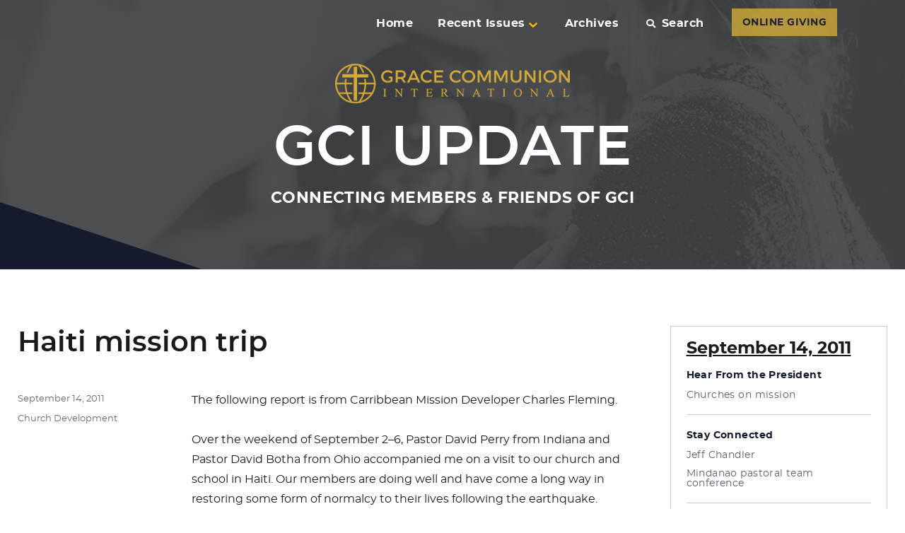

--- FILE ---
content_type: text/html; charset=UTF-8
request_url: https://update.gci.org/2011/09/haiti-mission-trip/
body_size: 11959
content:
<!DOCTYPE html> <html lang="en-US" class="no-js"> <head> <meta charset="UTF-8"> <meta name="viewport" content="width=device-width, initial-scale=1"> <link rel="profile" href="http://gmpg.org/xfn/11"> <script>/*<![CDATA[*/(function(html){html.className=html.className.replace(/\bno-js\b/,'js')})(document.documentElement);/*]]>*/</script> <title>Haiti mission trip &#8211; GCI Update</title> <meta name='robots' content='max-image-preview:large'/> <script data-no-defer="1" data-ezscrex="false" data-cfasync="false" data-pagespeed-no-defer data-cookieconsent="ignore">/*<![CDATA[*/var ctPublicFunctions={"_ajax_nonce":"3191314cde","_rest_nonce":"524ee6423b","_ajax_url":"\/wp-admin\/admin-ajax.php","_rest_url":"https:\/\/update.gci.org\/wp-json\/","data__cookies_type":"none","data__ajax_type":"rest","data__bot_detector_enabled":0,"data__frontend_data_log_enabled":1,"cookiePrefix":"","wprocket_detected":false,"host_url":"update.gci.org","text__ee_click_to_select":"Click to select the whole data","text__ee_original_email":"The complete one is","text__ee_got_it":"Got it","text__ee_blocked":"Blocked","text__ee_cannot_connect":"Cannot connect","text__ee_cannot_decode":"Can not decode email. Unknown reason","text__ee_email_decoder":"CleanTalk email decoder","text__ee_wait_for_decoding":"The magic is on the way!","text__ee_decoding_process":"Please wait a few seconds while we decode the contact data."}/*]]>*/</script> <script data-no-defer="1" data-ezscrex="false" data-cfasync="false" data-pagespeed-no-defer data-cookieconsent="ignore">/*<![CDATA[*/var ctPublic={"_ajax_nonce":"3191314cde","settings__forms__check_internal":"0","settings__forms__check_external":"0","settings__forms__force_protection":0,"settings__forms__search_test":"1","settings__data__bot_detector_enabled":0,"settings__sfw__anti_crawler":0,"blog_home":"https:\/\/update.gci.org\/","pixel__setting":"0","pixel__enabled":false,"pixel__url":null,"data__email_check_before_post":"1","data__email_check_exist_post":0,"data__cookies_type":"none","data__key_is_ok":true,"data__visible_fields_required":true,"wl_brandname":"Anti-Spam by CleanTalk","wl_brandname_short":"CleanTalk","ct_checkjs_key":962132512,"emailEncoderPassKey":"eef72303ee7b23d29ad904899f2f8b32","bot_detector_forms_excluded":"W10=","advancedCacheExists":false,"varnishCacheExists":false,"wc_ajax_add_to_cart":false}/*]]>*/</script> <link rel='dns-prefetch' href='//api.reftagger.com'/> <link rel='dns-prefetch' href='//static.addtoany.com'/> <link rel='dns-prefetch' href='//cdnjs.cloudflare.com'/> <link rel='dns-prefetch' href='//secure.gravatar.com'/> <link rel='dns-prefetch' href='//stats.wp.com'/> <link rel='dns-prefetch' href='//v0.wordpress.com'/> <link rel='dns-prefetch' href='//jetpack.wordpress.com'/> <link rel='dns-prefetch' href='//s0.wp.com'/> <link rel='dns-prefetch' href='//public-api.wordpress.com'/> <link rel='dns-prefetch' href='//0.gravatar.com'/> <link rel='dns-prefetch' href='//1.gravatar.com'/> <link rel='dns-prefetch' href='//2.gravatar.com'/> <link rel='dns-prefetch' href='//widgets.wp.com'/> <link rel="alternate" type="application/rss+xml" title="GCI Update &raquo; Feed" href="https://update.gci.org/feed/"/> <link rel="alternate" type="application/rss+xml" title="GCI Update &raquo; Comments Feed" href="https://update.gci.org/comments/feed/"/> <link rel="alternate" title="oEmbed (JSON)" type="application/json+oembed" href="https://update.gci.org/wp-json/oembed/1.0/embed?url=https%3A%2F%2Fupdate.gci.org%2F2011%2F09%2Fhaiti-mission-trip%2F"/> <link rel="alternate" title="oEmbed (XML)" type="text/xml+oembed" href="https://update.gci.org/wp-json/oembed/1.0/embed?url=https%3A%2F%2Fupdate.gci.org%2F2011%2F09%2Fhaiti-mission-trip%2F&#038;format=xml"/> <script src="//www.googletagmanager.com/gtag/js?id=G-WWZWE7418C"  data-cfasync="false" data-wpfc-render="false" async></script> <script data-cfasync="false" data-wpfc-render="false">/*<![CDATA[*/var em_version='8.10.1';var em_track_user=true;var em_no_track_reason='';var ExactMetricsDefaultLocations={"page_location":"https:\/\/update.gci.org\/2011\/09\/haiti-mission-trip\/","page_referrer":"https:\/\/update.gci.org\/?p=5466"};if(typeof ExactMetricsPrivacyGuardFilter==='function'){var ExactMetricsLocations=(typeof ExactMetricsExcludeQuery==='object')?ExactMetricsPrivacyGuardFilter(ExactMetricsExcludeQuery):ExactMetricsPrivacyGuardFilter(ExactMetricsDefaultLocations);}else{var ExactMetricsLocations=(typeof ExactMetricsExcludeQuery==='object')?ExactMetricsExcludeQuery:ExactMetricsDefaultLocations;}
var disableStrs=['ga-disable-G-WWZWE7418C',];function __gtagTrackerIsOptedOut(){for(var index=0;index<disableStrs.length;index++){if(document.cookie.indexOf(disableStrs[index]+'=true')>-1){return true;}}
return false;}
if(__gtagTrackerIsOptedOut()){for(var index=0;index<disableStrs.length;index++){window[disableStrs[index]]=true;}}
function __gtagTrackerOptout(){for(var index=0;index<disableStrs.length;index++){document.cookie=disableStrs[index]+'=true; expires=Thu, 31 Dec 2099 23:59:59 UTC; path=/';window[disableStrs[index]]=true;}}
if('undefined'===typeof gaOptout){function gaOptout(){__gtagTrackerOptout();}}
window.dataLayer=window.dataLayer||[];window.ExactMetricsDualTracker={helpers:{},trackers:{},};if(em_track_user){function __gtagDataLayer(){dataLayer.push(arguments);}
function __gtagTracker(type,name,parameters){if(!parameters){parameters={};}
if(parameters.send_to){__gtagDataLayer.apply(null,arguments);return;}
if(type==='event'){parameters.send_to=exactmetrics_frontend.v4_id;var hookName=name;if(typeof parameters['event_category']!=='undefined'){hookName=parameters['event_category']+':'+name;}
if(typeof ExactMetricsDualTracker.trackers[hookName]!=='undefined'){ExactMetricsDualTracker.trackers[hookName](parameters);}else{__gtagDataLayer('event',name,parameters);}}else{__gtagDataLayer.apply(null,arguments);}}
__gtagTracker('js',new Date());__gtagTracker('set',{'developer_id.dNDMyYj':true,});if(ExactMetricsLocations.page_location){__gtagTracker('set',ExactMetricsLocations);}
__gtagTracker('config','G-WWZWE7418C',{"forceSSL":"true"});window.gtag=__gtagTracker;(function(){var noopfn=function(){return null;};var newtracker=function(){return new Tracker();};var Tracker=function(){return null;};var p=Tracker.prototype;p.get=noopfn;p.set=noopfn;p.send=function(){var args=Array.prototype.slice.call(arguments);args.unshift('send');__gaTracker.apply(null,args);};var __gaTracker=function(){var len=arguments.length;if(len===0){return;}
var f=arguments[len-1];if(typeof f!=='object'||f===null||typeof f.hitCallback!=='function'){if('send'===arguments[0]){var hitConverted,hitObject=false,action;if('event'===arguments[1]){if('undefined'!==typeof arguments[3]){hitObject={'eventAction':arguments[3],'eventCategory':arguments[2],'eventLabel':arguments[4],'value':arguments[5]?arguments[5]:1,}}}
if('pageview'===arguments[1]){if('undefined'!==typeof arguments[2]){hitObject={'eventAction':'page_view','page_path':arguments[2],}}}
if(typeof arguments[2]==='object'){hitObject=arguments[2];}
if(typeof arguments[5]==='object'){Object.assign(hitObject,arguments[5]);}
if('undefined'!==typeof arguments[1].hitType){hitObject=arguments[1];if('pageview'===hitObject.hitType){hitObject.eventAction='page_view';}}
if(hitObject){action='timing'===arguments[1].hitType?'timing_complete':hitObject.eventAction;hitConverted=mapArgs(hitObject);__gtagTracker('event',action,hitConverted);}}
return;}
function mapArgs(args){var arg,hit={};var gaMap={'eventCategory':'event_category','eventAction':'event_action','eventLabel':'event_label','eventValue':'event_value','nonInteraction':'non_interaction','timingCategory':'event_category','timingVar':'name','timingValue':'value','timingLabel':'event_label','page':'page_path','location':'page_location','title':'page_title','referrer':'page_referrer',};for(arg in args){if(!(!args.hasOwnProperty(arg)||!gaMap.hasOwnProperty(arg))){hit[gaMap[arg]]=args[arg];}else{hit[arg]=args[arg];}}
return hit;}
try{f.hitCallback();}catch(ex){}};__gaTracker.create=newtracker;__gaTracker.getByName=newtracker;__gaTracker.getAll=function(){return[];};__gaTracker.remove=noopfn;__gaTracker.loaded=true;window['__gaTracker']=__gaTracker;})();}else{console.log("");(function(){function __gtagTracker(){return null;}
window['__gtagTracker']=__gtagTracker;window['gtag']=__gtagTracker;})();}/*]]>*/</script> <script src="https://update.gci.org/wp-content/plugins/google-analytics-dashboard-for-wp/assets/js/frontend-gtag.min.js?ver=8.10.1" id="exactmetrics-frontend-script-js" async data-wp-strategy="async"></script> <script data-cfasync="false" data-wpfc-render="false" id='exactmetrics-frontend-script-js-extra'>/*<![CDATA[*/var exactmetrics_frontend={"js_events_tracking":"true","download_extensions":"zip,mp3,mpeg,pdf,docx,pptx,xlsx,rar","inbound_paths":"[{\"path\":\"\\\/go\\\/\",\"label\":\"affiliate\"},{\"path\":\"\\\/recommend\\\/\",\"label\":\"affiliate\"}]","home_url":"https:\/\/update.gci.org","hash_tracking":"false","v4_id":"G-WWZWE7418C"};/*]]>*/</script> <script id="addtoany-core-js-before">/*<![CDATA[*/window.a2a_config=window.a2a_config||{};a2a_config.callbacks=[];a2a_config.overlays=[];a2a_config.templates={};/*]]>*/</script> <script defer src="https://static.addtoany.com/menu/page.js" id="addtoany-core-js"></script> <script src="https://update.gci.org/wp-includes/js/jquery/jquery.min.js?ver=3.7.1" id="jquery-core-js"></script> <script src="https://update.gci.org/wp-includes/js/jquery/jquery-migrate.min.js?ver=3.4.1" id="jquery-migrate-js"></script> <script defer src="https://update.gci.org/wp-content/plugins/add-to-any/addtoany.min.js?ver=1.1" id="addtoany-jquery-js"></script> <script src="https://update.gci.org/wp-content/plugins/cleantalk-spam-protect/js/apbct-public-bundle_gathering.min.js?ver=6.68_1763050586" id="apbct-public-bundle_gathering.min-js-js"></script> <script src="https://cdnjs.cloudflare.com/ajax/libs/gsap/1.19.0/TweenMax.min.js?ver=6.9" id="gci-tweenmax-js"></script> <script src="https://update.gci.org/wp-content/themes/gci-update/js/global.js?v=20200402" id="gci-global-js"></script> <script id="twentysixteen-script-js-extra">/*<![CDATA[*/var screenReaderText={"expand":"expand child menu","collapse":"collapse child menu"};/*]]>*/</script> <script src="https://update.gci.org/wp-content/themes/twentysixteen/js/functions.js?ver=20230629" id="twentysixteen-script-js" defer data-wp-strategy="defer"></script> <link rel="https://api.w.org/" href="https://update.gci.org/wp-json/"/><link rel="alternate" title="JSON" type="application/json" href="https://update.gci.org/wp-json/wp/v2/posts/5466"/><link rel="EditURI" type="application/rsd+xml" title="RSD" href="https://update.gci.org/xmlrpc.php?rsd"/> <meta name="generator" content="WordPress 6.9"/> <link rel="canonical" href="https://update.gci.org/2011/09/haiti-mission-trip/"/> <link rel='shortlink' href='https://wp.me/pa1LVH-1qa'/> <script>/*<![CDATA[*/function expand(param){param.style.display=(param.style.display=="none")?"block":"none";}
function read_toggle(id,more,less){el=document.getElementById("readlink"+id);el.innerHTML=(el.innerHTML==more)?less:more;expand(document.getElementById("read"+id));}/*]]>*/</script> <link rel="apple-touch-icon" sizes="57x57" href="/apple-icon-57x57.png"> <link rel="apple-touch-icon" sizes="60x60" href="/apple-icon-60x60.png"> <link rel="apple-touch-icon" sizes="72x72" href="/apple-icon-72x72.png"> <link rel="apple-touch-icon" sizes="76x76" href="/apple-icon-76x76.png"> <link rel="apple-touch-icon" sizes="114x114" href="/apple-icon-114x114.png"> <link rel="apple-touch-icon" sizes="120x120" href="/apple-icon-120x120.png"> <link rel="apple-touch-icon" sizes="144x144" href="/apple-icon-144x144.png"> <link rel="apple-touch-icon" sizes="152x152" href="/apple-icon-152x152.png"> <link rel="apple-touch-icon" sizes="180x180" href="/apple-icon-180x180.png"> <link rel="icon" type="image/png" sizes="192x192" href="/android-icon-192x192.png"> <link rel="icon" type="image/png" sizes="32x32" href="/favicon-32x32.png"> <link rel="icon" type="image/png" sizes="96x96" href="/favicon-96x96.png"> <link rel="icon" type="image/png" sizes="16x16" href="/favicon-16x16.png"> <link rel="manifest" href="/manifest.json"> <meta name="msapplication-TileColor" content="#ffffff"> <meta name="msapplication-TileImage" content="/ms-icon-144x144.png"> <meta name="theme-color" content="#ffffff"> <link type="text/css" rel="stylesheet" href="https://update.gci.org/wp-content/cache/comet-cache/htmlc/public/update-gci-org/c/f/b/0/6/b9e1ae0537298ae4d904ca0af9adfb90-compressor-part.css" media="all"/> <link type="text/css" rel="stylesheet" href="https://update.gci.org/wp-content/cache/comet-cache/htmlc/public/update-gci-org/c/f/b/0/6/974b44bd6c6dce447fbeabf3ceba4ef9-compressor-part.css" media="print"/> <link type="text/css" rel="stylesheet" href="https://update.gci.org/wp-content/cache/comet-cache/htmlc/public/update-gci-org/c/f/b/0/6/9048a6273abfd83fb337b886d7f42ee7-compressor-part.css" media="all"/> </head> <body class="wp-singular post-template-default single single-post postid-5466 single-format-standard wp-embed-responsive wp-theme-twentysixteen wp-child-theme-gci-update group-blog"> <div class="modal-bg"></div> <div class="container"> <div class="search-box trans"> <script>/*<![CDATA[*/(function(){var cx='005303422272798838130:0kmhuqwcq3u';var gcse=document.createElement('script');gcse.type='text/javascript';gcse.async=true;gcse.src='https://cse.google.com/cse.js?cx='+cx;var s=document.getElementsByTagName('script')[0];s.parentNode.insertBefore(gcse,s);})();/*]]>*/</script> <gcse:searchbox-only></gcse:searchbox-only> </div> <div class="home-nav is-home"> <ul> <li><a href="https://update.gci.org/" alt>Home</a></li><li class="has-children"><a href="javascript:;">Recent Issues<i class="arrow"></i></a> <div class="columns" style="display:none;"> <ul><li><a href="https://update.gci.org/2025/11/kingdom-living-2025-look-back/">November 19, 2025</a></li> <li><a href="https://update.gci.org/2025/11/ministry-training-centers/">November 5, 2025</a></li> <li><a href="https://update.gci.org/2025/10/thankful/">October 22, 2025</a></li> <li><a href="https://update.gci.org/2025/10/church-multiplication-ministry/">October 8, 2025</a></li> </ul><ul><li><a href="https://update.gci.org/2025/09/kingdom-joy/">September 17, 2025</a></li> <li><a href="https://update.gci.org/2025/09/prayerful-hope/">September 3, 2025</a></li> <li><a href="https://update.gci.org/2025/08/kingdom-prayer/">August 20, 2025</a></li> <li><a href="https://update.gci.org/2025/08/it-is-not-so-with-you/">August 6, 2025</a></li> </ul><ul><li><a href="https://update.gci.org/2025/07/new-wine-skins/">July 23, 2025</a></li> <li><a href="https://update.gci.org/2025/07/the-kingdom-of-god-is-among-you/">July 9, 2025</a></li> <li><a href="https://update.gci.org/2025/06/our-high-calling-in-jesus/">June 18, 2025</a></li> <li><a href="https://update.gci.org/2025/06/in-the-world-by-not-of-the-world/">June 4, 2025</a></li> </ul></div></li> <li><a href="/issue-archive">Archives</a></li> <li class="search search-btn"><a href="javascript:;"><i class="fas fa-search"></i>Search</a></li> <li><div class="holds-wc-button"><a class="wx-button btn-feature thickbox" style="background:#d3ab39;color:#161b2d" href="https://gcius.givingfuel.com/home-office-donations?source=NGU&#038;mode=wp&#038;TB_iframe=true&#038;width=800&#038;height=550">ONLINE GIVING</a></div></li> </ul> </div> <div class="menu-btn"> <div class="btn-item hamburger hamburger--3dx"> <div class="hamburger-box"> <div class="hamburger-inner"></div> </div> </div> </div> <div class="modal-menu"> <div class="inner"> <div class="top"> <div class="search"> <form method="GET" action="https://update.gci.org/"> <input type="text" name="s" value="" placeholder="Search"/><i class="fa fa-search"></i> </form> </div> </div> <div class="scroll"> <ul class="primary-menu sub-menu"><li class="section-title"><a href="javascript:;">Recent Issues</a></li> <li><a href="https://update.gci.org/2025/11/kingdom-living-2025-look-back/">November 19, 2025</a></li> <li><a href="https://update.gci.org/2025/11/ministry-training-centers/">November 5, 2025</a></li> <li><a href="https://update.gci.org/2025/10/thankful/">October 22, 2025</a></li> <li><a href="https://update.gci.org/2025/10/church-multiplication-ministry/">October 8, 2025</a></li> <li><a href="https://update.gci.org/2025/09/kingdom-joy/">September 17, 2025</a></li> <li><a href="https://update.gci.org/2025/09/prayerful-hope/">September 3, 2025</a></li> <li><a href="https://update.gci.org/2025/08/kingdom-prayer/">August 20, 2025</a></li> <li><a href="https://update.gci.org/2025/08/it-is-not-so-with-you/">August 6, 2025</a></li> <li><a href="https://update.gci.org/2025/07/new-wine-skins/">July 23, 2025</a></li> <li><a href="https://update.gci.org/2025/07/the-kingdom-of-god-is-among-you/">July 9, 2025</a></li> <li><a href="https://update.gci.org/2025/06/our-high-calling-in-jesus/">June 18, 2025</a></li> <li><a href="https://update.gci.org/2025/06/in-the-world-by-not-of-the-world/">June 4, 2025</a></li> <li class="section-title"><a href="/issue-archive">Archives</a></li> </ul> </div> </div> </div> <div class="main-banner is-home"> <div class="main-banner-txt"> <div class="logo"><a href="https://update.gci.org/"><img src="https://update.gci.org/wp-content/themes/gci-update/images/logo-gci-yellow.png" alt="GCI Update"/></a></div> <div class="lrg">GCI Update</div> <div class="bold">Connecting Members & Friends of GCI</div> </div> <div class="main-banner-img"><div class="cover" style=""></div><img src="https://update.gci.org/wp-content/uploads/2018/10/header-update.jpg" alt="Header Banner"/></div> </div> </div> <div class="site-content"> <div id="primary" class="content-area"> <main id="main" class="site-main"> <article id="post-5466" class="post-5466 post type-post status-publish format-standard hentry category-churchdev"> <header class="entry-header"> <h1 class="entry-title">Haiti mission trip</h1> </header> <div class="entry-content"> <p>The following report is from Carribbean Mission Developer Charles Fleming.</p> <p>Over the weekend of September 2–6, Pastor David Perry from Indiana and Pastor David Botha from Ohio accompanied me on a visit to our church and school in Haiti. Our members are doing well and have come a long way in restoring some form of normalcy to their lives following the earthquake. They are grateful for the prayers and other forms of support extended to them by so many in GCI. The knowledge that they are part of a denomination-wide community that cares for them means a great deal to them.</p> <figure id="attachment_5469" aria-describedby="caption-attachment-5469" style="width: 300px" class="wp-caption alignleft"><a href="https://update.gci.org/wp-content/uploads/2011/09/preaching-and-translating.jpg"><img decoding="async" class="size-medium wp-image-5469" title="preaching and translating" src="https://update.gci.org/wp-content/uploads/2011/09/preaching-and-translating-300x134.jpg" alt="" width="300" height="134" srcset="https://update.gci.org/wp-content/uploads/2011/09/preaching-and-translating-300x134.jpg 300w, https://update.gci.org/wp-content/uploads/2011/09/preaching-and-translating.jpg 847w" sizes="(max-width: 300px) 85vw, 300px"/></a><figcaption id="caption-attachment-5469" class="wp-caption-text">Pastor Perry preaching, Pastor Franklin translating</figcaption></figure> <p>We had two goals for this trip: First, to be a physical representation of GCI to them. And second, to evaluate how best GCI members and sister churches can help the school be all it can be. What we experienced was far more than that. Mission trips can be times of heightened awareness of just how active the ascended Lord of all life continues his incarnated engagement with a sin-suffocated world. This trip was no exception, as Haiti has a way of laying bare the rawness of human need and resilience, on the one hand, and God&#8217;s love on the other. Here are a few reflections on what we experienced.</p> <p>We were privileged to meet a few expatriate businessmen and missionaries. We were struck by their deep respect for the Haitian people. They acknowledged how hard it is to live in Haiti—with its weak governing structure, corruption, crime, inefficiency, etc.—but most of their conversation focused on the strength and resilience of the people. They put into words what I have felt on each of my visits over the past 20 years. Haitians highlight the fact that God made us in his image. In my view, many Haitians are living representatives of the way the Lord of Life always finds a way to let life win! No matter what God’s created children do to separate themselves from him and his true life, he finds a way to turn our death-wish into life. No matter what happens in their country, people in Haiti pick themselves up and move forward with a nobleness of spirit that always surprises and inspires me.</p> <p>Our little church of 15 members demonstrates this resilience. Pastor Joseph Franklin and the school staff are ready for the new school year, which should have begun during our visit, but schools have been ordered to remain closed until a new Minister of Education is appointed. Undaunted, they continue to enroll students, expecting at least 150. They also persevere in the face of minimal infrastructure support. Like most Haitian institutions, they have back-up generators because of frequent power cuts. In a state where the government cannot provide adequate security, they have adjusted to a new rhythm of life where they are home before sundown.</p> <p><a href="https://update.gci.org/wp-content/uploads/2011/09/Laying-on-of-hands2.jpg"><img decoding="async" class="alignright size-medium wp-image-5477" title="Laying on of hands" src="https://update.gci.org/wp-content/uploads/2011/09/Laying-on-of-hands2-300x279.jpg" alt="" width="180" height="167" srcset="https://update.gci.org/wp-content/uploads/2011/09/Laying-on-of-hands2-300x279.jpg 300w, https://update.gci.org/wp-content/uploads/2011/09/Laying-on-of-hands2.jpg 823w" sizes="(max-width: 180px) 85vw, 180px"/></a>We got to see how God adds to our little family in Haiti. We participated in the baptism of Cassandre Naval, daughter of Andre and Maggie Naval, who are leaders in the congregation. Jean Desravines, who lives at the school and serves as a watchman, was also baptized (picture at right).</p> <p><a href="https://update.gci.org/wp-content/uploads/2011/09/Haitian-pastors1.jpg"><img decoding="async" class="alignleft size-medium wp-image-5474" title="Haitian pastors" src="https://update.gci.org/wp-content/uploads/2011/09/Haitian-pastors1-300x145.jpg" alt="" width="240" height="116" srcset="https://update.gci.org/wp-content/uploads/2011/09/Haitian-pastors1-300x145.jpg 300w, https://update.gci.org/wp-content/uploads/2011/09/Haitian-pastors1-1024x498.jpg 1024w, https://update.gci.org/wp-content/uploads/2011/09/Haitian-pastors1.jpg 2025w" sizes="(max-width: 240px) 85vw, 240px"/></a>I sat in on a meeting that Pastor Franklin had with leaders from a group of 30 churches that would like some form of affiliation with GCI (picture at left). Mr Franklin was invited to speak at the group’s upcoming annual convention at the end of this month. There are also plans to continue meeting to discern God’s will for them.</p> <p>We became friends with two young Danish men who are back-packing around the Caribbean and Latin America. They were staying at the same hotel we stayed at and decided they wanted to experience Haitian life from our perspective as church pastors on mission. So they came to both of our church services (picture below), attended the baptism ceremony, ate most meals with us and engaged us in conversations about life and spirituality.</p> <p><a href="https://update.gci.org/wp-content/uploads/2011/09/Danish-friends.jpg"><img loading="lazy" decoding="async" class="alignright size-medium wp-image-5472" title="Danish friends" src="https://update.gci.org/wp-content/uploads/2011/09/Danish-friends-300x204.jpg" alt="" width="300" height="204" srcset="https://update.gci.org/wp-content/uploads/2011/09/Danish-friends-300x204.jpg 300w, https://update.gci.org/wp-content/uploads/2011/09/Danish-friends.jpg 834w" sizes="auto, (max-width: 300px) 85vw, 300px"/></a>I was impressed by the growing passion for, and expertise in, mission within our denomination. God clearly is building a movement for mission that is both bottom-up and top-down. The top-down impetus is seen in the way our leaders emphasize and promote mission and set up basic systems and structures to encourage it. The bottom-up impetus was well represented by Pastors Perry and Botha.</p> <p>I conclude with a few prayer requests.</p> <ul> <li>Please continue to pray for our members, their safety as well as for God to provide for their needs.</li> <li>Please join us in praying for God’s guidance as to what he wants to come out of the conversations about possible affiliation with the group of 30 churches.</li> <li>Pray for the national leadership that, for example, there could be a new Minister of Education appointed soon.</li> <li>David Perry and Jeff Snyder (pastor of our Savannah, Georgia congregation) are planning two trips to Haiti over the next eight months to upgrade the school. Pray for all the planning and especially for their safety.</li> <li>Join us in giving thanks for the recent baptisms and blessings such as the fact that Daniel Naval (brother of the young lady baptized) recently won a full scholarship and is studying in France and is now part of our church in France.</li> </ul> <div class="addtoany_share_save_container addtoany_content addtoany_content_bottom"><div class="a2a_kit a2a_kit_size_32 addtoany_list" data-a2a-url="https://update.gci.org/2011/09/haiti-mission-trip/" data-a2a-title="Haiti mission trip"><a class="a2a_button_facebook" href="https://www.addtoany.com/add_to/facebook?linkurl=https%3A%2F%2Fupdate.gci.org%2F2011%2F09%2Fhaiti-mission-trip%2F&amp;linkname=Haiti%20mission%20trip" title="Facebook" rel="nofollow noopener" target="_blank"></a><a class="a2a_button_mastodon" href="https://www.addtoany.com/add_to/mastodon?linkurl=https%3A%2F%2Fupdate.gci.org%2F2011%2F09%2Fhaiti-mission-trip%2F&amp;linkname=Haiti%20mission%20trip" title="Mastodon" rel="nofollow noopener" target="_blank"></a><a class="a2a_button_email" href="https://www.addtoany.com/add_to/email?linkurl=https%3A%2F%2Fupdate.gci.org%2F2011%2F09%2Fhaiti-mission-trip%2F&amp;linkname=Haiti%20mission%20trip" title="Email" rel="nofollow noopener" target="_blank"></a><a class="a2a_dd addtoany_share_save addtoany_share" href="https://www.addtoany.com/share"></a></div></div> </div> <footer class="entry-footer"> <span class="byline"><img alt='' src='https://secure.gravatar.com/avatar/694a16ec7587e814e42e525c339d3417f8cdf2f4eb4a917b7bf4c52e47bc6bd8?s=49&#038;d=mm&#038;r=g' srcset='https://secure.gravatar.com/avatar/694a16ec7587e814e42e525c339d3417f8cdf2f4eb4a917b7bf4c52e47bc6bd8?s=98&#038;d=mm&#038;r=g 2x' class='avatar avatar-49 photo' height='49' width='49' loading='lazy' decoding='async'/><span class="screen-reader-text">Author </span><span class="author vcard"><a class="url fn n" href="https://update.gci.org/author/media/">GCI Media</a></span></span><span class="posted-on"><span class="screen-reader-text">Posted on </span><a href="https://update.gci.org/2011/09/haiti-mission-trip/" rel="bookmark"><time class="entry-date published" datetime="2011-09-14T06:18:43-04:00">September 14, 2011</time><time class="updated" datetime="2011-09-14T04:55:02-04:00">September 14, 2011</time></a></span><span class="cat-links"><span class="screen-reader-text">Categories </span><a href="https://update.gci.org/category/churchdev/" rel="category tag">Church Development</a></span> </footer> </article> <nav class="navigation post-navigation" aria-label="Posts"> <h2 class="screen-reader-text">Post navigation</h2> <div class="nav-links"><div class="nav-previous"><a href="https://update.gci.org/2011/09/kansas-city-church-50th-anniversary-in-october/" rel="prev"><span class="meta-nav" aria-hidden="true">Previous</span> <span class="screen-reader-text">Previous post:</span> <span class="post-title">Kansas City church 50th anniversary in October</span></a></div><div class="nav-next"><a href="https://update.gci.org/2011/09/mindanao-pastoral-team-conference/" rel="next"><span class="meta-nav" aria-hidden="true">Next</span> <span class="screen-reader-text">Next post:</span> <span class="post-title">Mindanao pastoral team conference</span></a></div></div> </nav> </main> </div> <aside id="secondary" class="sidebar widget-area"> <div class="links"><div class="links-inner"><h2>September 14, 2011</h2><div id="nl-nav-widget"><div id="nl-nav"> <div class="item"><div class="nl-links">Hear From the President</div> <ul> <li><a href="https://update.gci.org/2011/09/churches-on-mission/">Churches on mission</a></li> </ul></div> <div class="item"><div class="nl-links">Stay Connected</div> <ul> <li><a href="https://update.gci.org/2011/09/jeff-chandler/">Jeff Chandler</a></li> <li><a href="https://update.gci.org/2011/09/mindanao-pastoral-team-conference/">Mindanao pastoral team conference</a></li> </ul></div> <div class="item"><div class="nl-links">Church Development</div> <ul> <li><a href="https://update.gci.org/2011/09/new-heights-camp-report/">New Heights camp report</a></li> <li><a href="https://update.gci.org/2011/09/montana-garden-outreach/">Montana garden outreach</a></li> <li><a href="https://update.gci.org/2011/09/haiti-mission-trip/">Haiti mission trip</a></li> <li><a href="https://update.gci.org/2011/09/africa-mission-trip/">Africa mission trip</a></li> </ul></div> <div class="item"><div class="nl-links">Prayer &amp; Updates</div> <ul> <li><a href="https://update.gci.org/2011/09/jason-richards/">Jason Richards</a></li> </ul></div> <div class="item"><div class="nl-links">Announcements</div> <ul> <li><a href="https://update.gci.org/2011/09/58-the-film/">58: The Film</a></li> <li><a href="https://update.gci.org/2011/09/kansas-city-church-50th-anniversary-in-october/">Kansas City church 50th anniversary in October</a></li> </ul></div> <div class="item"> <div class="nl-links"><a href="https://update.gci.org/2011/09/haiti-mission-trip/?format=printable">Printable Version</a></div><ul></ul> </div> </div></div> </div></div><div class="sub-box"><div class="sub-box-inner"><div class="title">Subscribe to our Newsletter</div><label for="gci-email" style="display:none;">Email address</label><input id="gci-email" name="gci-email" type="text" placeholder="your email address"><button class="trans" name="gci-subscribe" type="button">Subscribe</button></div></div> </aside> </div> <div class="main-footer"> <div class="inner"> <div class="content"> <div class="footer-logo"><a href="https://www.gci.org"><img src="https://update.gci.org/wp-content/themes/gci-update/images/logo-gci-white.png" alt="GCI Logo"/></a></div> <div class="footer-links"> <h4>GCI Update<hr/></h4> <ul><li><a href="/about/">About GCI Update</a></li><li><a href="/home/privacy-policy/">Privacy Policy</a></li><li><a href="/issue-archive">Archives</a></li> <li><a href="/wp-admin">Admin login</a></li> </ul> <ul><li><a href="/subscribe/">Subscribe or Unsubscribe</a></li><li><a href="https://www.gci.org/contact-us/">Contact Us</a></li></ul> </div> <div class="footer-links"> <h4>Follow Us<hr/></h4> <ul class="social"> <li><a href="https://www.facebook.com/WeAreGCI/" target="_blank" rel="noopener"><i class="fab fa-facebook-f"></i><span style="display:none;">WeAreGCI Facebook Page</span></a></li> <li><a href="http://www.youtube.com/c/GraceCommunionInternational" target="_blank" rel="noopener"><i class="fab fa-youtube"></i><span style="display:none;">GCI YouTube Channel</span></a></li> </ul> <ul><li><a href="https://gci.org">GCI.org</a></li><li><a href="https://resources.gci.org">Resources</a></li></ul> </div> </div> </div> </div> <div class="btm-footer"> <div class="inner"> <div class="left"><a href="https://www.plainjoestudios.com" title="Designed by Plain Joe Studios" target="_blank" rel="noopener">Designed by PlainJoe Studios</a></div> <div class="right"><span>&copy; 2025 Grace Communion International.</span> All rights reserved</div> </div> </div> <script>/*<![CDATA[*/document.addEventListener('DOMContentLoaded',function(){setTimeout(function(){if(document.querySelectorAll('[name^=ct_checkjs]').length>0){if(typeof apbct_public_sendREST==='function'&&typeof apbct_js_keys__set_input_value==='function'){apbct_public_sendREST('js_keys__get',{callback:apbct_js_keys__set_input_value})}}},0)})/*]]>*/</script><script type="speculationrules">
{"prefetch":[{"source":"document","where":{"and":[{"href_matches":"/*"},{"not":{"href_matches":["/wp-*.php","/wp-admin/*","/wp-content/uploads/*","/wp-content/*","/wp-content/plugins/*","/wp-content/themes/gci-update/*","/wp-content/themes/twentysixteen/*","/*\\?(.+)"]}},{"not":{"selector_matches":"a[rel~=\"nofollow\"]"}},{"not":{"selector_matches":".no-prefetch, .no-prefetch a"}}]},"eagerness":"conservative"}]}
</script> <script data-noptimize="1">/*<![CDATA[*/var refTagger={settings:{bibleVersion:"NIV",socialSharing:[]}};/*]]>*/</script> <div style="display:none"> <div class="grofile-hash-map-1c4836d183ad1cade64b8379e0f08aa6"> </div> </div> <script type="module">
/*! This file is auto-generated */
const a=JSON.parse(document.getElementById("wp-emoji-settings").textContent),o=(window._wpemojiSettings=a,"wpEmojiSettingsSupports"),s=["flag","emoji"];function i(e){try{var t={supportTests:e,timestamp:(new Date).valueOf()};sessionStorage.setItem(o,JSON.stringify(t))}catch(e){}}function c(e,t,n){e.clearRect(0,0,e.canvas.width,e.canvas.height),e.fillText(t,0,0);t=new Uint32Array(e.getImageData(0,0,e.canvas.width,e.canvas.height).data);e.clearRect(0,0,e.canvas.width,e.canvas.height),e.fillText(n,0,0);const a=new Uint32Array(e.getImageData(0,0,e.canvas.width,e.canvas.height).data);return t.every((e,t)=>e===a[t])}function p(e,t){e.clearRect(0,0,e.canvas.width,e.canvas.height),e.fillText(t,0,0);var n=e.getImageData(16,16,1,1);for(let e=0;e<n.data.length;e++)if(0!==n.data[e])return!1;return!0}function u(e,t,n,a){switch(t){case"flag":return n(e,"\ud83c\udff3\ufe0f\u200d\u26a7\ufe0f","\ud83c\udff3\ufe0f\u200b\u26a7\ufe0f")?!1:!n(e,"\ud83c\udde8\ud83c\uddf6","\ud83c\udde8\u200b\ud83c\uddf6")&&!n(e,"\ud83c\udff4\udb40\udc67\udb40\udc62\udb40\udc65\udb40\udc6e\udb40\udc67\udb40\udc7f","\ud83c\udff4\u200b\udb40\udc67\u200b\udb40\udc62\u200b\udb40\udc65\u200b\udb40\udc6e\u200b\udb40\udc67\u200b\udb40\udc7f");case"emoji":return!a(e,"\ud83e\u1fac8")}return!1}function f(e,t,n,a){let r;const o=(r="undefined"!=typeof WorkerGlobalScope&&self instanceof WorkerGlobalScope?new OffscreenCanvas(300,150):document.createElement("canvas")).getContext("2d",{willReadFrequently:!0}),s=(o.textBaseline="top",o.font="600 32px Arial",{});return e.forEach(e=>{s[e]=t(o,e,n,a)}),s}function r(e){var t=document.createElement("script");t.src=e,t.defer=!0,document.head.appendChild(t)}a.supports={everything:!0,everythingExceptFlag:!0},new Promise(t=>{let n=function(){try{var e=JSON.parse(sessionStorage.getItem(o));if("object"==typeof e&&"number"==typeof e.timestamp&&(new Date).valueOf()<e.timestamp+604800&&"object"==typeof e.supportTests)return e.supportTests}catch(e){}return null}();if(!n){if("undefined"!=typeof Worker&&"undefined"!=typeof OffscreenCanvas&&"undefined"!=typeof URL&&URL.createObjectURL&&"undefined"!=typeof Blob)try{var e="postMessage("+f.toString()+"("+[JSON.stringify(s),u.toString(),c.toString(),p.toString()].join(",")+"));",a=new Blob([e],{type:"text/javascript"});const r=new Worker(URL.createObjectURL(a),{name:"wpTestEmojiSupports"});return void(r.onmessage=e=>{i(n=e.data),r.terminate(),t(n)})}catch(e){}i(n=f(s,u,c,p))}t(n)}).then(e=>{for(const n in e)a.supports[n]=e[n],a.supports.everything=a.supports.everything&&a.supports[n],"flag"!==n&&(a.supports.everythingExceptFlag=a.supports.everythingExceptFlag&&a.supports[n]);var t;a.supports.everythingExceptFlag=a.supports.everythingExceptFlag&&!a.supports.flag,a.supports.everything||((t=a.source||{}).concatemoji?r(t.concatemoji):t.wpemoji&&t.twemoji&&(r(t.twemoji),r(t.wpemoji)))});
//# sourceURL=https://update.gci.org/wp-includes/js/wp-emoji-loader.min.js
</script> <script type="text/javascript" src="https://update.gci.org/wp-content/cache/comet-cache/htmlc/public/update-gci-org/a/0/b/3/3/2e0b23fb564ff28411b35cf78a313361-compressor-part.js"></script> <script src="https://stats.wp.com/e-202549.js" id="jetpack-stats-js" defer data-wp-strategy="defer"></script> <script type="text/javascript" src="https://update.gci.org/wp-content/cache/comet-cache/htmlc/public/update-gci-org/a/0/b/3/3/3beca9c0c3f792e2612b648e554fbb90-compressor-part.js"></script> <script id="wp-emoji-settings" type="application/json">/*<![CDATA[*/{"baseUrl":"https://s.w.org/images/core/emoji/17.0.2/72x72/","ext":".png","svgUrl":"https://s.w.org/images/core/emoji/17.0.2/svg/","svgExt":".svg","source":{"concatemoji":"https://update.gci.org/wp-includes/js/wp-emoji-release.min.js?ver=6.9"}}/*]]>*/</script> </body> </html>

<!-- Comet Cache HTML Compressor took 0.01938 seconds (overall). -->

<!-- *´¨)
     ¸.•´¸.•*´¨) ¸.•*¨)
     (¸.•´ (¸.•` ¤ Comet Cache is Fully Functional ¤ ´¨) -->

<!-- Cache File Version Salt:       n/a -->

<!-- Cache File URL:                https://update.gci.org/2011/09/haiti-mission-trip/ -->
<!-- Cache File Path:               /cache/comet-cache/cache/https/update-gci-org/2011/09/haiti-mission-trip.html -->

<!-- Cache File Generated Via:      HTTP request -->
<!-- Cache File Generated On:       Dec 7th, 2025 @ 3:23 pm UTC -->
<!-- Cache File Generated In:       0.22591 seconds -->

<!-- Cache File Expires On:         Dec 8th, 2025 @ 3:23 am UTC -->
<!-- Cache File Auto-Rebuild On:    Dec 8th, 2025 @ 3:23 am UTC -->

<!-- Loaded via Cache On:    Dec 7th, 2025 @ 7:19 pm UTC -->
<!-- Loaded via Cache In:    0.00078 seconds -->

--- FILE ---
content_type: text/css
request_url: https://update.gci.org/wp-content/cache/comet-cache/htmlc/public/update-gci-org/c/f/b/0/6/b9e1ae0537298ae4d904ca0af9adfb90-compressor-part.css
body_size: 26416
content:
@charset "UTF-8";img:is([sizes=auto i],[sizes^="auto," i]){contain-intrinsic-size:3000px 1500px}.mejs-offscreen{border:0;clip:rect(1px,1px,1px,1px);-webkit-clip-path:inset(50%);clip-path:inset(50%);height:1px;margin:-1px;overflow:hidden;padding:0;position:absolute;width:1px;word-wrap:normal}.mejs-container{background:#000;font-family:Helvetica,Arial,serif;position:relative;text-align:left;text-indent:0;vertical-align:top}.mejs-container,.mejs-container *{box-sizing:border-box}.mejs-container video::-webkit-media-controls,.mejs-container video::-webkit-media-controls-panel,.mejs-container video::-webkit-media-controls-panel-container,.mejs-container video::-webkit-media-controls-start-playback-button{-webkit-appearance:none;display:none!important}.mejs-fill-container,.mejs-fill-container .mejs-container{height:100%;width:100%}.mejs-fill-container{background:transparent;margin:0 auto;overflow:hidden;position:relative}.mejs-container:focus{outline:none}.mejs-iframe-overlay{height:100%;position:absolute;width:100%}.mejs-embed,.mejs-embed body{background:#000;height:100%;margin:0;overflow:hidden;padding:0;width:100%}.mejs-fullscreen{overflow:hidden!important}.mejs-container-fullscreen{bottom:0;left:0;overflow:hidden;position:fixed;right:0;top:0;z-index:1000}.mejs-container-fullscreen .mejs-mediaelement,.mejs-container-fullscreen video{height:100%!important;width:100%!important}.mejs-background,.mejs-mediaelement{left:0;position:absolute;top:0}.mejs-mediaelement{height:100%;width:100%;z-index:0}.mejs-poster{background-position:50% 50%;background-repeat:no-repeat;background-size:cover;left:0;position:absolute;top:0;z-index:1}:root .mejs-poster-img{display:none}.mejs-poster-img{border:0;padding:0}.mejs-overlay{-webkit-box-align:center;-webkit-align-items:center;-ms-flex-align:center;align-items:center;display:-webkit-box;display:-webkit-flex;display:-ms-flexbox;display:flex;-webkit-box-pack:center;-webkit-justify-content:center;-ms-flex-pack:center;justify-content:center;left:0;position:absolute;top:0}.mejs-layer{z-index:1}.mejs-overlay-play{cursor:pointer}.mejs-overlay-button{background:url(/wp-includes/js/mediaelement/mejs-controls.svg) no-repeat;background-position:0 -39px;height:80px;width:80px}.mejs-overlay:hover>.mejs-overlay-button{background-position:-80px -39px}.mejs-overlay-loading{height:80px;width:80px}.mejs-overlay-loading-bg-img{-webkit-animation:a 1s linear infinite;animation:a 1s linear infinite;background:transparent url(/wp-includes/js/mediaelement/mejs-controls.svg) -160px -40px no-repeat;display:block;height:80px;width:80px;z-index:1}@-webkit-keyframes a{to{-webkit-transform:rotate(1turn);transform:rotate(1turn)}}@keyframes a{to{-webkit-transform:rotate(1turn);transform:rotate(1turn)}}.mejs-controls{bottom:0;display:-webkit-box;display:-webkit-flex;display:-ms-flexbox;display:flex;height:40px;left:0;list-style-type:none;margin:0;padding:0 10px;position:absolute;width:100%;z-index:3}.mejs-controls:not([style*="display: none"]){background:rgba(255,0,0,.7);background:-webkit-linear-gradient(transparent,rgba(0,0,0,.35));background:linear-gradient(transparent,rgba(0,0,0,.35))}.mejs-button,.mejs-time,.mejs-time-rail{font-size:10px;height:40px;line-height:10px;margin:0;width:32px}.mejs-button>button{background:transparent url(/wp-includes/js/mediaelement/mejs-controls.svg);border:0;cursor:pointer;display:block;font-size:0;height:20px;line-height:0;margin:10px 6px;overflow:hidden;padding:0;position:absolute;text-decoration:none;width:20px}.mejs-button>button:focus{outline:1px dotted #999}.mejs-container-keyboard-inactive [role=slider],.mejs-container-keyboard-inactive [role=slider]:focus,.mejs-container-keyboard-inactive a,.mejs-container-keyboard-inactive a:focus,.mejs-container-keyboard-inactive button,.mejs-container-keyboard-inactive button:focus{outline:0}.mejs-time{box-sizing:content-box;color:#fff;font-size:11px;font-weight:700;height:24px;overflow:hidden;padding:16px 6px 0;text-align:center;width:auto}.mejs-play>button{background-position:0 0}.mejs-pause>button{background-position:-20px 0}.mejs-replay>button{background-position:-160px 0}.mejs-time-rail{direction:ltr;-webkit-box-flex:1;-webkit-flex-grow:1;-ms-flex-positive:1;flex-grow:1;height:40px;margin:0 10px;padding-top:10px;position:relative}.mejs-time-buffering,.mejs-time-current,.mejs-time-float,.mejs-time-float-corner,.mejs-time-float-current,.mejs-time-hovered,.mejs-time-loaded,.mejs-time-marker,.mejs-time-total{border-radius:2px;cursor:pointer;display:block;height:10px;position:absolute}.mejs-time-total{background:hsla(0,0%,100%,.3);margin:5px 0 0;width:100%}.mejs-time-buffering{-webkit-animation:b 2s linear infinite;animation:b 2s linear infinite;background:-webkit-linear-gradient(135deg,hsla(0,0%,100%,.4) 25%,transparent 0,transparent 50%,hsla(0,0%,100%,.4) 0,hsla(0,0%,100%,.4) 75%,transparent 0,transparent);background:linear-gradient(-45deg,hsla(0,0%,100%,.4) 25%,transparent 0,transparent 50%,hsla(0,0%,100%,.4) 0,hsla(0,0%,100%,.4) 75%,transparent 0,transparent);background-size:15px 15px;width:100%}@-webkit-keyframes b{0%{background-position:0 0}to{background-position:30px 0}}@keyframes b{0%{background-position:0 0}to{background-position:30px 0}}.mejs-time-loaded{background:hsla(0,0%,100%,.3)}.mejs-time-current,.mejs-time-handle-content{background:hsla(0,0%,100%,.9)}.mejs-time-hovered{background:hsla(0,0%,100%,.5);z-index:10}.mejs-time-hovered.negative{background:rgba(0,0,0,.2)}.mejs-time-buffering,.mejs-time-current,.mejs-time-hovered,.mejs-time-loaded{left:0;-webkit-transform:scaleX(0);-ms-transform:scaleX(0);transform:scaleX(0);-webkit-transform-origin:0 0;-ms-transform-origin:0 0;transform-origin:0 0;-webkit-transition:all .15s ease-in;transition:all .15s ease-in;width:100%}.mejs-time-buffering{-webkit-transform:scaleX(1);-ms-transform:scaleX(1);transform:scaleX(1)}.mejs-time-hovered{-webkit-transition:height .1s cubic-bezier(.44,0,1,1);transition:height .1s cubic-bezier(.44,0,1,1)}.mejs-time-hovered.no-hover{-webkit-transform:scaleX(0)!important;-ms-transform:scaleX(0)!important;transform:scaleX(0)!important}.mejs-time-handle,.mejs-time-handle-content{border:4px solid transparent;cursor:pointer;left:0;position:absolute;-webkit-transform:translateX(0);-ms-transform:translateX(0);transform:translateX(0);z-index:11}.mejs-time-handle-content{border:4px solid hsla(0,0%,100%,.9);border-radius:50%;height:10px;left:-7px;top:-4px;-webkit-transform:scale(0);-ms-transform:scale(0);transform:scale(0);width:10px}.mejs-time-rail .mejs-time-handle-content:active,.mejs-time-rail .mejs-time-handle-content:focus,.mejs-time-rail:hover .mejs-time-handle-content{-webkit-transform:scale(1);-ms-transform:scale(1);transform:scale(1)}.mejs-time-float{background:#eee;border:1px solid #333;bottom:100%;color:#111;display:none;height:17px;margin-bottom:9px;position:absolute;text-align:center;-webkit-transform:translateX(-50%);-ms-transform:translateX(-50%);transform:translateX(-50%);width:36px}.mejs-time-float-current{display:block;left:0;margin:2px;text-align:center;width:30px}.mejs-time-float-corner{border:5px solid #eee;border-color:#eee transparent transparent;border-radius:0;display:block;height:0;left:50%;line-height:0;position:absolute;top:100%;-webkit-transform:translateX(-50%);-ms-transform:translateX(-50%);transform:translateX(-50%);width:0}.mejs-long-video .mejs-time-float{margin-left:-23px;width:64px}.mejs-long-video .mejs-time-float-current{width:60px}.mejs-broadcast{color:#fff;height:10px;position:absolute;top:15px;width:100%}.mejs-fullscreen-button>button{background-position:-80px 0}.mejs-unfullscreen>button{background-position:-100px 0}.mejs-mute>button{background-position:-60px 0}.mejs-unmute>button{background-position:-40px 0}.mejs-volume-button{position:relative}.mejs-volume-button>.mejs-volume-slider{-webkit-backface-visibility:hidden;background:rgba(50,50,50,.7);border-radius:0;bottom:100%;display:none;height:115px;left:50%;margin:0;position:absolute;-webkit-transform:translateX(-50%);-ms-transform:translateX(-50%);transform:translateX(-50%);width:25px;z-index:1}.mejs-volume-button:hover{border-radius:0 0 4px 4px}.mejs-volume-total{background:hsla(0,0%,100%,.5);height:100px;left:50%;margin:0;position:absolute;top:8px;-webkit-transform:translateX(-50%);-ms-transform:translateX(-50%);transform:translateX(-50%);width:2px}.mejs-volume-current{left:0;margin:0;width:100%}.mejs-volume-current,.mejs-volume-handle{background:hsla(0,0%,100%,.9);position:absolute}.mejs-volume-handle{border-radius:1px;cursor:ns-resize;height:6px;left:50%;-webkit-transform:translateX(-50%);-ms-transform:translateX(-50%);transform:translateX(-50%);width:16px}.mejs-horizontal-volume-slider{display:block;height:36px;position:relative;vertical-align:middle;width:56px}.mejs-horizontal-volume-total{background:rgba(50,50,50,.8);height:8px;top:16px;width:50px}.mejs-horizontal-volume-current,.mejs-horizontal-volume-total{border-radius:2px;font-size:1px;left:0;margin:0;padding:0;position:absolute}.mejs-horizontal-volume-current{background:hsla(0,0%,100%,.8);height:100%;top:0;width:100%}.mejs-horizontal-volume-handle{display:none}.mejs-captions-button,.mejs-chapters-button{position:relative}.mejs-captions-button>button{background-position:-140px 0}.mejs-chapters-button>button{background-position:-180px 0}.mejs-captions-button>.mejs-captions-selector,.mejs-chapters-button>.mejs-chapters-selector{background:rgba(50,50,50,.7);border:1px solid transparent;border-radius:0;bottom:100%;margin-right:-43px;overflow:hidden;padding:0;position:absolute;right:50%;visibility:visible;width:86px}.mejs-chapters-button>.mejs-chapters-selector{margin-right:-55px;width:110px}.mejs-captions-selector-list,.mejs-chapters-selector-list{list-style-type:none!important;margin:0;overflow:hidden;padding:0}.mejs-captions-selector-list-item,.mejs-chapters-selector-list-item{color:#fff;cursor:pointer;display:block;list-style-type:none!important;margin:0 0 6px;overflow:hidden;padding:0}.mejs-captions-selector-list-item:hover,.mejs-chapters-selector-list-item:hover{background-color:#c8c8c8!important;background-color:hsla(0,0%,100%,.4)!important}.mejs-captions-selector-input,.mejs-chapters-selector-input{clear:both;float:left;left:-1000px;margin:3px 3px 0 5px;position:absolute}.mejs-captions-selector-label,.mejs-chapters-selector-label{cursor:pointer;float:left;font-size:10px;line-height:15px;padding:4px 10px 0;width:100%}.mejs-captions-selected,.mejs-chapters-selected{color:#21f8f8}.mejs-captions-translations{font-size:10px;margin:0 0 5px}.mejs-captions-layer{bottom:0;color:#fff;font-size:16px;left:0;line-height:20px;position:absolute;text-align:center}.mejs-captions-layer a{color:#fff;text-decoration:underline}.mejs-captions-layer[lang=ar]{font-size:20px;font-weight:400}.mejs-captions-position{bottom:15px;left:0;position:absolute;width:100%}.mejs-captions-position-hover{bottom:35px}.mejs-captions-text,.mejs-captions-text *{background:hsla(0,0%,8%,.5);box-shadow:5px 0 0 hsla(0,0%,8%,.5),-5px 0 0 hsla(0,0%,8%,.5);padding:0;white-space:pre-wrap}.mejs-container.mejs-hide-cues video::-webkit-media-text-track-container{display:none}.mejs-overlay-error{position:relative}.mejs-overlay-error>img{left:0;max-width:100%;position:absolute;top:0;z-index:-1}.mejs-cannotplay,.mejs-cannotplay a{color:#fff;font-size:.8em}.mejs-cannotplay{position:relative}.mejs-cannotplay a,.mejs-cannotplay p{display:inline-block;padding:0 15px;width:100%}.mejs-container{clear:both;max-width:100%}.mejs-container *{font-family:Helvetica,Arial}.mejs-container,.mejs-container .mejs-controls,.mejs-embed,.mejs-embed body{background:#222}.mejs-time{font-weight:400;word-wrap:normal}.mejs-controls a.mejs-horizontal-volume-slider{display:table}.mejs-controls .mejs-horizontal-volume-slider .mejs-horizontal-volume-current,.mejs-controls .mejs-time-rail .mejs-time-loaded{background:#fff}.mejs-controls .mejs-time-rail .mejs-time-current{background:#0073aa}.mejs-controls .mejs-horizontal-volume-slider .mejs-horizontal-volume-total,.mejs-controls .mejs-time-rail .mejs-time-total{background:rgba(255,255,255,.33)}.mejs-controls .mejs-horizontal-volume-slider .mejs-horizontal-volume-current,.mejs-controls .mejs-horizontal-volume-slider .mejs-horizontal-volume-total,.mejs-controls .mejs-time-rail span{border-radius:0}.mejs-overlay-loading{background:0 0}.mejs-controls button:hover{border:none;-webkit-box-shadow:none;box-shadow:none}.me-cannotplay{width:auto!important}.media-embed-details .wp-audio-shortcode{display:inline-block;max-width:400px}.audio-details .embed-media-settings{overflow:visible}.media-embed-details .embed-media-settings .setting span:not(.button-group){max-width:400px;width:auto}.media-embed-details .embed-media-settings .checkbox-setting span{display:inline-block}.media-embed-details .embed-media-settings{padding-top:0;top:28px}.media-embed-details .instructions{padding:16px 0;max-width:600px}.media-embed-details .setting .remove-setting,.media-embed-details .setting p{color:#a00;font-size:10px;text-transform:uppercase}.media-embed-details .setting .remove-setting{padding:5px 0}.media-embed-details .setting a:hover{color:#dc3232}.media-embed-details .embed-media-settings .checkbox-setting{float:none;margin:0 0 10px}.wp-video{max-width:100%;height:auto}.wp_attachment_holder .wp-audio-shortcode,.wp_attachment_holder .wp-video{margin-top:18px}.wp-video-shortcode video,video.wp-video-shortcode{max-width:100%;display:inline-block}.video-details .wp-video-holder{width:100%;max-width:640px}.wp-playlist{border:1px solid #ccc;padding:10px;margin:12px 0 18px;font-size:14px;line-height:1.5}.wp-admin .wp-playlist{margin:0 0 18px}.wp-playlist video{display:inline-block;max-width:100%}.wp-playlist audio{display:none;max-width:100%;width:400px}.wp-playlist .mejs-container{margin:0;max-width:100%}.wp-playlist .mejs-controls .mejs-button button{outline:0}.wp-playlist-light{background:#fff;color:#000}.wp-playlist-dark{color:#fff;background:#000}.wp-playlist-caption{display:block;max-width:88%;overflow:hidden;text-overflow:ellipsis;white-space:nowrap;font-size:14px;line-height:1.5}.wp-playlist-item .wp-playlist-caption{text-decoration:none;color:#000;max-width:-webkit-calc(100% - 40px);max-width:calc(100% - 40px)}.wp-playlist-item-meta{display:block;font-size:14px;line-height:1.5}.wp-playlist-item-title{font-size:14px;line-height:1.5}.wp-playlist-item-album{font-style:italic;overflow:hidden;text-overflow:ellipsis;white-space:nowrap}.wp-playlist-item-artist{font-size:12px;text-transform:uppercase}.wp-playlist-item-length{position:absolute;right:3px;top:0;font-size:14px;line-height:1.5}.rtl .wp-playlist-item-length{left:3px;right:auto}.wp-playlist-tracks{margin-top:10px}.wp-playlist-item{position:relative;cursor:pointer;padding:0 3px;border-bottom:1px solid #ccc}.wp-playlist-item:last-child{border-bottom:0}.wp-playlist-light .wp-playlist-caption{color:#333}.wp-playlist-dark .wp-playlist-caption{color:#ddd}.wp-playlist-playing{font-weight:700;background:#f7f7f7}.wp-playlist-light .wp-playlist-playing{background:#fff;color:#000}.wp-playlist-dark .wp-playlist-playing{background:#000;color:#fff}.wp-playlist-current-item{overflow:hidden;margin-bottom:10px;height:60px}.wp-playlist .wp-playlist-current-item img{float:left;max-width:60px;height:auto;margin-right:10px;padding:0;border:0}.rtl .wp-playlist .wp-playlist-current-item img{float:right;margin-left:10px;margin-right:0}.wp-playlist-current-item .wp-playlist-item-artist,.wp-playlist-current-item .wp-playlist-item-title{overflow:hidden;text-overflow:ellipsis;white-space:nowrap}.wp-audio-playlist .me-cannotplay span{padding:5px 15px}.mejs-container,.mejs-embed,.mejs-embed body{background: #464646}.mejs-controls .mejs-time-rail .mejs-time-loaded{background: #21759b}.mejs-controls .mejs-time-rail .mejs-time-current{background: #d54e21}.mejs-container.mejs-ted{}.mejs-ted div.wp-audio-shortcode{height:65px}.mejs-ted .mejs-controls{background: #eee;height: 65px}.mejs-ted .mejs-button,.mejs-ted .mejs-time{position: absolute;background: #ddd}.mejs-ted .mejs-controls .mejs-time-rail .mejs-time-total{background-color: none;background: url(/wp-content/plugins/gci-tools/css/images/controls-ted.png) repeat-x 0 -52px;height: 6px}.mejs-ted .mejs-controls .mejs-time-rail .mejs-time-buffering{height: 6px}.mejs-ted .mejs-controls .mejs-time-rail .mejs-time-loaded{background-color: none;background: url(/wp-content/plugins/gci-tools/css/images/controls-ted.png) repeat-x 0 -52px;width: 0;height: 6px}.mejs-ted .mejs-controls .mejs-time-rail .mejs-time-current{width: 0;height: 6px;background-color: none;background: url(/wp-content/plugins/gci-tools/css/images/controls-ted.png) repeat-x 0 -59px}.mejs-ted .mejs-controls .mejs-time-rail .mejs-time-handle{display: block;margin: 0;width: 14px;height: 21px;top: -7px;border: 0;background: url(/wp-content/plugins/gci-tools/css/images/controls-ted.png) no-repeat 0 0}.mejs-ted .mejs-controls .mejs-time-rail .mejs-time-float{display: none}.mejs-ted .mejs-controls .mejs-playpause-button{top: 29px;left: 9px;width: 49px;height: 28px}.mejs-ted .mejs-controls .mejs-playpause-button button{width: 49px;height: 28px;background: url(/wp-content/plugins/gci-tools/css/images/controls-ted.png) no-repeat -50px -23px;margin: 0;padding: 0}.mejs-ted .mejs-controls .mejs-pause button{background-position: 0 -23px}.mejs-ted .mejs-controls .mejs-fullscreen-button{top: 34px;right: 9px;width: 17px;height: 15px;background : none}.mejs-ted .mejs-controls .mejs-fullscreen-button button{width: 19px;height: 17px;background: transparent url(/wp-content/plugins/gci-tools/css/images/controls-ted.png) no-repeat 0 -66px;margin: 0;padding: 0}.mejs-ted .mejs-controls .mejs-unfullscreen button{background: transparent url(/wp-content/plugins/gci-tools/css/images/controls-ted.png) no-repeat -21px -66px;margin: 0;padding: 0}.mejs-ted .mejs-controls .mejs-volume-button{top: 30px;right: 35px;width: 24px;height: 22px}.mejs-ted .mejs-controls .mejs-mute button{background: url(/wp-content/plugins/gci-tools/css/images/controls-ted.png) no-repeat -15px 0;width: 24px;height: 22px;margin: 0;padding: 0}.mejs-ted .mejs-controls .mejs-unmute button{background: url(/wp-content/plugins/gci-tools/css/images/controls-ted.png) no-repeat -40px 0;width: 24px;height: 22px;margin: 0;padding: 0}.mejs-ted .mejs-controls .mejs-volume-button .mejs-volume-slider{background: #fff;border: solid 1px #aaa;border-width: 1px 1px 0 1px;width: 22px;height: 65px;top: -65px}.mejs-ted .mejs-controls .mejs-volume-button .mejs-volume-total{background: url(/wp-content/plugins/gci-tools/css/images/controls-ted.png) repeat-y -41px -66px;left: 8px;width: 6px;height: 50px}.mejs-ted .mejs-controls .mejs-volume-button .mejs-volume-current{left: 8px;width: 6px;background: url(/wp-content/plugins/gci-tools/css/images/controls-ted.png) repeat-y -48px -66px;height: 50px}.mejs-ted .mejs-controls .mejs-volume-button .mejs-volume-handle{display: none}.mejs-ted .mejs-controls .mejs-time span{color: #333}.mejs-ted .mejs-controls .mejs-currenttime-container{position: absolute;top: 32px;right: 100px;border: solid 1px #999;background: #fff;color: #333;padding-top: 2px;border-radius: 3px;color: #333}.mejs-ted .mejs-controls .mejs-duration-container{position: absolute;top: 32px;right: 65px;border: solid 1px #999;background: #fff;color: #333;padding-top: 2px;border-radius: 3px;color: #333}.mejs-ted .mejs-controls .mejs-time button{color: #333}.mejs-ted .mejs-controls .mejs-captions-button{display: none}.mejs-container.mejs-wmp{}.mejs-wmp .mejs-controls{background: transparent url(/wp-content/plugins/gci-tools/css/images/controls-wmp-bg.png) center 16px no-repeat;height: 65px}.mejs-wmp .mejs-button,.mejs-wmp .mejs-time{position: absolute;background: transparent}.mejs-wmp .mejs-controls .mejs-time-rail .mejs-time-total{background-color: transparent;border: solid 1px #ccc;height: 3px}.mejs-wmp .mejs-controls .mejs-time-rail .mejs-time-buffering{height: 3px}.mejs-wmp .mejs-controls .mejs-time-rail .mejs-time-loaded{background-color: rgba(255,255,255,0.3);width: 0;height: 3px}.mejs-wmp .mejs-controls .mejs-time-rail .mejs-time-current{width: 0;height: 1px;background-color: #014CB6;border: solid 1px #7FC9FA;border-width: 1px 0;border-color: #7FC9FA #fff #619FF2 #fff}.mejs-wmp .mejs-controls .mejs-time-rail .mejs-time-handle{display: block;margin: 0;width: 16px;height: 9px;top: -3px;border: 0;background: url(/wp-content/plugins/gci-tools/css/images/controls-wmp.png) no-repeat 0 -80px}.mejs-wmp .mejs-controls .mejs-time-rail .mejs-time-float{display: none}.mejs-wmp .mejs-controls .mejs-playpause-button{top: 10px;left: 50%;margin: 10px 0 0 -20px;width: 40px;height: 40px}.mejs-wmp .mejs-controls .mejs-playpause-button button{width: 40px;height: 40px;background: url(/wp-content/plugins/gci-tools/css/images/controls-wmp.png) no-repeat 0 0;margin: 0;padding: 0}.mejs-wmp .mejs-controls .mejs-pause button{background-position: 0 -40px}.mejs-wmp .mejs-controls .mejs-currenttime-container{position: absolute;top: 25px;left: 50%;margin-left: -93px}.mejs-wmp .mejs-controls .mejs-duration-container{position: absolute;top: 25px;left: 50%;margin-left: -58px}.mejs-wmp .mejs-controls .mejs-volume-button{top: 32px;right: 50%;margin-right: -55px;width: 20px;height: 15px}.mejs-wmp .mejs-controls .mejs-volume-button button{margin: 0;padding: 0;background: url(/wp-content/plugins/gci-tools/css/images/controls-wmp.png) no-repeat -42px -17px;width: 20px;height: 15px}.mejs-wmp .mejs-controls .mejs-unmute button{margin: 0;padding: 0;background: url(/wp-content/plugins/gci-tools/css/images/controls-wmp.png) no-repeat -42px 0;width: 20px;height: 15px}.mejs-wmp .mejs-controls .mejs-volume-button .mejs-volume-slider{background: rgba(102,102,102,0.6)}.mejs-wmp .mejs-controls .mejs-fullscreen-button{top: 32px;right: 50%;margin-right: -82px;width: 15px;height: 14px}.mejs-wmp .mejs-controls .mejs-fullscreen-button button{margin: 0;padding: 0;background: url(/wp-content/plugins/gci-tools/css/images/controls-wmp.png) no-repeat -63px 0;width: 15px;height: 14px}.mejs-wmp .mejs-controls .mejs-captions-button{display: none}.comment-form iframe{margin: 0}.comment-form .subscribe-label{font-weight: 400;letter-spacing: 0;text-transform: none}.comment-subscription-form{margin: 1.75em 0 0}.comment-subscription-form + .comment-subscription-form{margin-top: 0}.jetpack_subscription_widget #subscribe-email input{padding: 0.625em 0.4375em;width: 100%}.jetpack_subscription_widget form>:last-child{margin-bottom: 0}.widget_contact_info .contact-map{margin-bottom: 1.75em}.widget_jetpack_display_posts_widget .jetpack-display-remote-posts{margin: 0}.widget_jetpack_display_posts_widget .jetpack-display-remote-posts h4{font-size: inherit;margin: 0 0 0.875em}.widget_jetpack_display_posts_widget .jetpack-display-remote-posts img{margin-bottom: 0.875em}.widget_jetpack_display_posts_widget .jetpack-display-remote-posts p{font-size: inherit;line-height: 1.75 !important;margin: 0 0 1.75em !important}.widget_jetpack_display_posts_widget .jetpack-display-remote-posts>:last-child{margin-bottom: 0 !important}.widget-gallery .jetpack-slideshow-window{border-radius: 0}.widget_goodreads div[class^="gr_custom_container"]{background-color: transparent;border: 0;border-radius: 0;color: inherit;padding: 0}.widget_goodreads div[class^="gr_custom_container"] a{color: inherit}.widget_goodreads div[class^="gr_custom_each_container"]{border: 0;margin-bottom: 1.75em;padding-bottom: 0}.widget_goodreads h2[class^="gr_custom_header"],.widget_goodreads div[class^="gr_custom_author"]{font-size: inherit}.widget-grofile .grofile-thumbnail{width: 300px}.widget-area .widget-grofile h4{font-size: inherit;font-weight: 900;margin: 1.75em 0 0}.widget-area .widget-grofile .grofile-accounts{margin-top: 0.4375em}.widget_image .wp-caption{margin-bottom: 0}.widget_rss_links img{position: relative;top: -1px}.widget.widget_wpcom_social_media_icons_widget ul{margin: 0 0 -0.4375em}.widget.widget_wpcom_social_media_icons_widget ul::before,.widget.widget_wpcom_social_media_icons_widget ul::after{content: "";display: table}.widget.widget_wpcom_social_media_icons_widget ul::after{clear: both}.widget.widget_wpcom_social_media_icons_widget li{float: left;margin: 0 0.4375em 0.4375em 0}.widget.widget_wpcom_social_media_icons_widget li a{border: 1px solid currentColor;border-radius: 50%;color: inherit;display: block;height: 35px;position: relative;width: 35px}.widget.widget_wpcom_social_media_icons_widget li a::before{height: 33px;line-height: 33px;text-align: center;width: 33px}.widget.widget_wpcom_social_media_icons_widget li a:hover::before,.widget.widget_wpcom_social_media_icons_widget li a:focus::before{opacity: 0.8}.widget.jetpack_widget_social_icons ul{margin: 0 0 -0.4375em}.widget.jetpack_widget_social_icons ul::before,.widget.jetpack_widget_social_icons ul::after{content: "";display: table}.widget.jetpack_widget_social_icons ul::after{clear: both}.widget.jetpack_widget_social_icons li{float: left;margin: 0 0.4375em 0.4375em 0}.widget.jetpack_widget_social_icons li a{border: 1px solid currentColor;border-radius: 50%;color: inherit;display: block;position: relative}.widget.jetpack_widget_social_icons li a:hover,.widget.jetpack_widget_social_icons li a:focus{opacity: 0.8}.widget.jetpack_widget_social_icons ul.size-small a{height: 38px;padding: 6px;width: 38px}.widget.jetpack_widget_social_icons ul.size-small svg{height: 24px;width: 24px}.widget.jetpack_widget_social_icons ul.size-medium a{height: 50px;padding: 8px;width: 50px}.widget.jetpack_widget_social_icons ul.size-medium svg{height: 32px;width: 32px}.widget.jetpack_widget_social_icons ul.size-large a{height: 70px;padding: 10px;width: 70px}.widget.jetpack_widget_social_icons ul.size-large svg{height: 48px;width: 48px}.widget_top-posts .widgets-list-layout .widgets-list-layout-blavatar{margin-top: 0.25em}.widget_top-posts .widgets-list-layout-links{width: calc(100% - 3.375em)}.widget_top-posts .widgets-list-layout li{margin-bottom: 0.875em}.widget_top-posts .widgets-list-layout li:last-child{margin-bottom: 0}.widget-grid-view-image:nth-child(odd){clear: both}.widget_upcoming_events_widget .upcoming-events li{margin-bottom: 0.875em}.entry-content .contact-form label{color: inherit;display: block;font-family: Montserrat,"Helvetica Neue",sans-serif;font-size: 0.8125rem;font-weight: 400;letter-spacing: 0.076923077em;line-height: 1.6153846154;margin-bottom: 0.5384615385em;text-transform: uppercase}.entry-content .contact-form label span{color: inherit;letter-spacing: 0;opacity: 0.7;text-transform: capitalize}.entry-content .contact-form input[type="text"],.entry-content .contact-form input[type="email"],.entry-content .contact-form textarea{margin-bottom: 1.75em;max-width: 100%;width: 100%}.entry-content .contact-form label.checkbox,.entry-content .contact-form label.radio{font-family: inherit;font-size: inherit;letter-spacing: 0;margin-bottom: 0;text-transform: none}.entry-content .contact-form label.checkbox:nth-last-child(2),.entry-content .contact-form label.radio:nth-last-child(2){margin-bottom: 0.875em}.entry-content .contact-form input[type="radio"],.entry-content .contact-form input[type="checkbox"]{margin-bottom: 0.875em}.entry-content .contact-form select{margin-bottom: 1.75em}.fb_iframe_widget{margin-bottom: 1.75em;max-width: 100%}.fb_iframe_widget span{max-width: 100%}.gist table{table-layout: auto}.entry-content .gist .gist-file{margin-bottom: 1.75em}.instagram-media{margin-bottom: 1.75em !important}iframe[src^="http://api.mixcloud.com/"]{margin-left: -8px;max-width: calc(100% + 8px)}.PDS_Poll,.CSS_Poll{display: block !important;margin-bottom: 1.75em}.PDS_Poll .pds-box,.CSS_Poll .css-box{max-width: 100%;width: auto}.entry-content .portfolio-entry{margin-bottom: 1.75em}.entry-content .portfolio-entry-title,.entry-content .portfolio-entry-meta{font-family: Montserrat,"Helvetica Neue",sans-serif}.entry-content .portfolio-entry-title a,.entry-content .portfolio-entry-meta a{box-shadow: none}.entry-content .portfolio-entry-title a:hover,.entry-content .portfolio-entry-meta a:hover{box-shadow: 0 1px 0 0 currentColor}.entry-content .portfolio-entry-meta span,.entry-content .portfolio-entry-meta a{font-size: 1em}.entry-content .portfolio-entry-title{font-size: inherit;line-height: 1.3125}.entry-content .portfolio-featured-image + .portfolio-entry-title{margin-top: 0.875em;margin-bottom: 0.4375em}.entry-content .portfolio-entry-meta,.entry-content .portfolio-entry-content p{font-size: 0.8125em;line-height: 1.615384615}.entry-content .portfolio-entry-content p:last-child{margin-bottom: 0}.entry-content .portfolio-entry-title + .portfolio-entry-meta{margin-top: 0.538461538em}.entry-content .portfolio-entry-content{margin-top: 0.875em}.entry-content .portfolio-entry-content p{margin-bottom: 1.615384615em}.entry-content .presentation-wrapper{margin: 0 0 1.75em;max-width: 100%}.presentation{max-width: 100%}.entry-content .jetpack-recipe{border: 0;margin: 0 0 1.75em;padding: 0}.entry-content .jetpack-recipe-title{border: 0;margin-top: 0;padding: 0}.entry-content .jetpack-recipe .jetpack-recipe-meta{font-size: inherit;margin: 0}.scribd_iframe_embed + div{margin-bottom: 28px}.entry-content .jetpack-slideshow-window{border-radius: 0;margin-bottom: 1.75em}.entry-content .jetpack_subscription_widget{border-top: 0;font-size: inherit;margin-bottom: 1.75em;padding: 0}.entry-content #subscribe-email input{font-size: inherit;line-height: normal;padding: 0.625em 0.4375em;width: 100%}.entry-content .jetpack_subscription_widget input[type="submit"]{font-size: inherit;padding: 0.84375em 0.875em 0.78125em}.entry-content .testimonial-entry{margin-bottom: 1.75em}.entry-content .testimonial-entry-content{margin: 0}.entry-content .testimonial-entry-title,.entry-content .testimonial-entry-content p{font-size: 0.8125em;line-height: 1.615384615;margin: 0}.entry-content .testimonial-entry-content p{margin-bottom: 1.615384615em}.entry-content .testimonial-entry-title{float: left}.entry-content .testimonial-entry-title a{box-shadow: none}.entry-content .testimonial-entry-title a:hover{box-shadow: 0 1px 0 0 currentColor}.entry-content .testimonial-featured-image img{float: right;max-width: 42px}.twitter-timeline{margin-bottom: 1.75em !important}.hentry .jetpack-video-wrapper{margin-bottom: 1.75em}.entry-content #jp-relatedposts{margin: 0;padding: 1.75em 0;position: relative}.jp-relatedposts::before,.jp-relatedposts:last-child::after{background-color: currentColor;content: "";height: 1px;opacity: 0.2;position: absolute;top: 0;left: 0;width: 100%}.jp-relatedposts:last-child::after{bottom: 0;top: auto}.entry-content #jp-relatedposts h3.jp-relatedposts-headline{color: inherit;font-family: Montserrat,"Helvetica Neue",sans-serif;font-size: 0.8125rem;font-weight: 400;line-height: 1;margin-bottom: 1.076923077em}.entry-content #jp-relatedposts h3.jp-relatedposts-headline em::before{display: none}.entry-content #jp-relatedposts h3.jp-relatedposts-headline em{font-weight: 400}.jp-relatedposts-items::before,.jp-relatedposts-items::after{content: "";display: table}.jp-relatedposts-items::after{clear: both}.entry-content .jp-relatedposts-post-aoverlay,.entry-content .jp-relatedposts-post-a{box-shadow: none}.entry-content #jp-relatedposts .jp-relatedposts-items .jp-relatedposts-post{margin-bottom: 1.75em;width: 100%}.entry-content #jp-relatedposts .jp-relatedposts-items .jp-relatedposts-post:last-child{margin-bottom: 0}.entry-content #jp-relatedposts .jp-relatedposts-items .jp-relatedposts-post span{max-width: 100%}.entry-content #jp-relatedposts .jp-relatedposts-items p,.entry-content #jp-relatedposts .jp-relatedposts-items-visual h4.jp-relatedposts-post-title{font-size: 0.8125rem;letter-spacing: 0;line-height: 1.615384615}.jp-relatedposts-post-date,.jp-relatedposts-post-context{font-family: Montserrat,"Helvetica Neue",sans-serif}.jp-relatedposts-post-title,#jp-relatedposts .jp-relatedposts-items .jp-relatedposts-post-excerpt,.entry-content #jp-relatedposts .jp-relatedposts-items-visual h4.jp-relatedposts-post-title{margin-bottom: 1.076923077em}.entry-content #jp-relatedposts .jp-relatedposts-items .jp-relatedposts-post .jp-relatedposts-post-title a{font-weight: 700}.entry-content #jp-relatedposts .jp-relatedposts-items .jp-relatedposts-post .jp-relatedposts-post-title a:hover,.entry-content .jp-relatedposts-post-aoverlay:hover + .jp-relatedposts-post-title .jp-relatedposts-post-a{box-shadow: 0 1px 0 0 currentColor}.entry-content #jp-relatedposts .jp-relatedposts-items .jp-relatedposts-post .jp-relatedposts-post-title a:hover,.entry-content #jp-relatedposts .jp-relatedposts-items .jp-relatedposts-post:hover .jp-relatedposts-post-title a{text-decoration: none}.entry-content #jp-relatedposts .jp-relatedposts-items .jp-relatedposts-post .jp-relatedposts-post-date,.entry-content #jp-relatedposts .jp-relatedposts-items .jp-relatedposts-post .jp-relatedposts-post-context,.entry-content #jp-relatedposts .jp-relatedposts-items-visual .jp-relatedposts-post{opacity: 1}.entry-content #jp-relatedposts .jp-relatedposts-items-visual .jp-relatedposts-post{padding-right: 0}.entry-content .jp-relatedposts-post-a:hover img.jp-relatedposts-post-img,.entry-content .jp-relatedposts-post-a:focus img.jp-relatedposts-post-img{opacity: 0.85}.entry-content #jp-relatedposts .jp-relatedposts-items .jp-relatedposts-post img.jp-relatedposts-post-img{margin-bottom: 0.875em;max-width: 100%}.sharedaddy{padding: 1.75em 0;position: relative}.sharedaddy::before,.sharedaddy:last-child::after{background-color: currentColor;content: "";height: 1px;opacity: 0.2;position: absolute;top: 0;width: 100%}.sharedaddy:last-child::after{bottom: 0;top: auto}.sd-block{line-height: 1}.sd-like{padding-bottom: 1.125em}.hentry div.sharedaddy h3.sd-title,.hentry h3.sd-title{color: inherit;font-family: Montserrat,"Helvetica Neue",sans-serif;font-size: 0.8125rem;font-weight: 400;line-height: 1;margin-bottom: 1.076923077em}.hentry div.sharedaddy h3.sd-title::before{display: none}.sd-social-icon-text .sd-content ul,.sd-social-text .sd-content ul{margin-bottom: -0.3125em !important}.sd-social-icon .sd-content ul{margin-bottom: 0 !important}.sd-social-official .sd-content ul{margin-bottom: -0.625em !important}#wpstats{display: none}.entry-content .tiled-gallery{margin-bottom: 1.75em}@media screen and (min-width: 56.875em){.widget-area .jetpack_subscription_widget #subscribe-email input{padding: 0.4615384615em 0.5384615385em}.widget_contact_info .contact-map{margin-bottom: 1.615384615em}.widget_jetpack_display_posts_widget .jetpack-display-remote-posts h4,.widget_jetpack_display_posts_widget .jetpack-display-remote-posts img{margin-bottom: 1.076923077em}.widget_jetpack_display_posts_widget .jetpack-display-remote-posts p{line-height: 1.615384615em !important;margin: 0 0 1.615384615em !important}.widget_goodreads div[class^="gr_custom_each_container"]{margin-bottom: 1.615384615em}.widget-area .widget-grofile h4{margin: 1.615384615em 0 0}.widget-area .widget-grofile .grofile-accounts{margin-top: 0.538461538em}.widget.widget_wpcom_social_media_icons_widget ul{margin: 0 0 -0.538461538em}.widget.widget_wpcom_social_media_icons_widget li{margin: 0 0.538461538em 0.538461538em 0}.widget_top-posts .widgets-list-layout .widgets-list-layout-blavatar{margin-top: 0.153846154em}.widget_top-posts .widgets-list-layout-links{width: calc(100% - 4.153846154em)}.widget_top-posts .widgets-list-layout li{margin-bottom: 1.076923077em}.widget_upcoming_events_widget .upcoming-events li{margin-bottom: 1.076923077em}.entry-content #jp-relatedposts .jp-relatedposts-items .jp-relatedposts-post{margin-bottom: 0;padding-right: 0.875em;width: 33%}}@media screen and (min-width: 61.5625em){body:not(.search-results) article:not(.type-page) .sharedaddy:last-child,body:not(.search-results) article:not(.type-page) .jp-relatedposts:last-child{padding-bottom: 0}body:not(.search-results) article:not(.type-page) .sharedaddy:last-child::after,body:not(.search-results) article:not(.type-page) .jp-relatedposts:last-child::after{display: none}body:not(.search-results) article:not(.type-page) img.below-entry-meta{width: auto}}img.wp-smiley,img.emoji{display: inline !important;border: none !important;box-shadow: none !important;height: 1em !important;width: 1em !important;margin: 0 0.07em !important;vertical-align: -0.1em !important;background: none !important;padding: 0 !important}:root{--wp-block-synced-color:#7a00df;--wp-block-synced-color--rgb:122,0,223;--wp-bound-block-color:var(--wp-block-synced-color);--wp-editor-canvas-background:#ddd;--wp-admin-theme-color:#007cba;--wp-admin-theme-color--rgb:0,124,186;--wp-admin-theme-color-darker-10:#006ba1;--wp-admin-theme-color-darker-10--rgb:0,107,160.5;--wp-admin-theme-color-darker-20:#005a87;--wp-admin-theme-color-darker-20--rgb:0,90,135;--wp-admin-border-width-focus:2px}@media (min-resolution:192dpi){:root{--wp-admin-border-width-focus:1.5px}}.wp-element-button{cursor:pointer}:root .has-very-light-gray-background-color{background-color:#eee}:root .has-very-dark-gray-background-color{background-color:#313131}:root .has-very-light-gray-color{color:#eee}:root .has-very-dark-gray-color{color:#313131}:root .has-vivid-green-cyan-to-vivid-cyan-blue-gradient-background{background:linear-gradient(135deg,#00d084,#0693e3)}:root .has-purple-crush-gradient-background{background:linear-gradient(135deg,#34e2e4,#4721fb 50%,#ab1dfe)}:root .has-hazy-dawn-gradient-background{background:linear-gradient(135deg,#faaca8,#dad0ec)}:root .has-subdued-olive-gradient-background{background:linear-gradient(135deg,#fafae1,#67a671)}:root .has-atomic-cream-gradient-background{background:linear-gradient(135deg,#fdd79a,#004a59)}:root .has-nightshade-gradient-background{background:linear-gradient(135deg,#330968,#31cdcf)}:root .has-midnight-gradient-background{background:linear-gradient(135deg,#020381,#2874fc)}:root{--wp--preset--font-size--normal:16px;--wp--preset--font-size--huge:42px}.has-regular-font-size{font-size:1em}.has-larger-font-size{font-size:2.625em}.has-normal-font-size{font-size:var(--wp--preset--font-size--normal)}.has-huge-font-size{font-size:var(--wp--preset--font-size--huge)}.has-text-align-center{text-align:center}.has-text-align-left{text-align:left}.has-text-align-right{text-align:right}.has-fit-text{white-space:nowrap!important}#end-resizable-editor-section{display:none}.aligncenter{clear:both}.items-justified-left{justify-content:flex-start}.items-justified-center{justify-content:center}.items-justified-right{justify-content:flex-end}.items-justified-space-between{justify-content:space-between}.screen-reader-text{border:0;clip-path:inset(50%);height:1px;margin:-1px;overflow:hidden;padding:0;position:absolute;width:1px;word-wrap:normal!important}.screen-reader-text:focus{background-color:#ddd;clip-path:none;color:#444;display:block;font-size:1em;height:auto;left:5px;line-height:normal;padding:15px 23px 14px;text-decoration:none;top:5px;width:auto;z-index:100000}html :where(.has-border-color){border-style:solid}html :where([style*=border-top-color]){border-top-style:solid}html :where([style*=border-right-color]){border-right-style:solid}html :where([style*=border-bottom-color]){border-bottom-style:solid}html :where([style*=border-left-color]){border-left-style:solid}html :where([style*=border-width]){border-style:solid}html :where([style*=border-top-width]){border-top-style:solid}html :where([style*=border-right-width]){border-right-style:solid}html :where([style*=border-bottom-width]){border-bottom-style:solid}html :where([style*=border-left-width]){border-left-style:solid}html :where(img[class*=wp-image-]){height:auto;max-width:100%}:where(figure){margin:0 0 1em}html :where(.is-position-sticky){--wp-admin--admin-bar--position-offset:var(--wp-admin--admin-bar--height,0px)}@media screen and (max-width:600px){html :where(.is-position-sticky){--wp-admin--admin-bar--position-offset:0px}}:root{--wp--preset--aspect-ratio--square: 1;--wp--preset--aspect-ratio--4-3: 4/3;--wp--preset--aspect-ratio--3-4: 3/4;--wp--preset--aspect-ratio--3-2: 3/2;--wp--preset--aspect-ratio--2-3: 2/3;--wp--preset--aspect-ratio--16-9: 16/9;--wp--preset--aspect-ratio--9-16: 9/16;--wp--preset--color--black: #000;--wp--preset--color--cyan-bluish-gray: #abb8c3;--wp--preset--color--white: #fff;--wp--preset--color--pale-pink: #f78da7;--wp--preset--color--vivid-red: #cf2e2e;--wp--preset--color--luminous-vivid-orange: #ff6900;--wp--preset--color--luminous-vivid-amber: #fcb900;--wp--preset--color--light-green-cyan: #7bdcb5;--wp--preset--color--vivid-green-cyan: #00d084;--wp--preset--color--pale-cyan-blue: #8ed1fc;--wp--preset--color--vivid-cyan-blue: #0693e3;--wp--preset--color--vivid-purple: #9b51e0;--wp--preset--color--dark-gray: #1a1a1a;--wp--preset--color--medium-gray: #686868;--wp--preset--color--light-gray: #e5e5e5;--wp--preset--color--blue-gray: #4d545c;--wp--preset--color--bright-blue: #007acc;--wp--preset--color--light-blue: #9adffd;--wp--preset--color--dark-brown: #402b30;--wp--preset--color--medium-brown: #774e24;--wp--preset--color--dark-red: #640c1f;--wp--preset--color--bright-red: #ff675f;--wp--preset--color--yellow: #ffef8e;--wp--preset--gradient--vivid-cyan-blue-to-vivid-purple: linear-gradient(135deg,rgb(6,147,227) 0%,rgb(155,81,224) 100%);--wp--preset--gradient--light-green-cyan-to-vivid-green-cyan: linear-gradient(135deg,rgb(122,220,180) 0%,rgb(0,208,130) 100%);--wp--preset--gradient--luminous-vivid-amber-to-luminous-vivid-orange: linear-gradient(135deg,rgb(252,185,0) 0%,rgb(255,105,0) 100%);--wp--preset--gradient--luminous-vivid-orange-to-vivid-red: linear-gradient(135deg,rgb(255,105,0) 0%,rgb(207,46,46) 100%);--wp--preset--gradient--very-light-gray-to-cyan-bluish-gray: linear-gradient(135deg,rgb(238,238,238) 0%,rgb(169,184,195) 100%);--wp--preset--gradient--cool-to-warm-spectrum: linear-gradient(135deg,rgb(74,234,220) 0%,rgb(151,120,209) 20%,rgb(207,42,186) 40%,rgb(238,44,130) 60%,rgb(251,105,98) 80%,rgb(254,248,76) 100%);--wp--preset--gradient--blush-light-purple: linear-gradient(135deg,rgb(255,206,236) 0%,rgb(152,150,240) 100%);--wp--preset--gradient--blush-bordeaux: linear-gradient(135deg,rgb(254,205,165) 0%,rgb(254,45,45) 50%,rgb(107,0,62) 100%);--wp--preset--gradient--luminous-dusk: linear-gradient(135deg,rgb(255,203,112) 0%,rgb(199,81,192) 50%,rgb(65,88,208) 100%);--wp--preset--gradient--pale-ocean: linear-gradient(135deg,rgb(255,245,203) 0%,rgb(182,227,212) 50%,rgb(51,167,181) 100%);--wp--preset--gradient--electric-grass: linear-gradient(135deg,rgb(202,248,128) 0%,rgb(113,206,126) 100%);--wp--preset--gradient--midnight: linear-gradient(135deg,rgb(2,3,129) 0%,rgb(40,116,252) 100%);--wp--preset--font-size--small: 13px;--wp--preset--font-size--medium: 20px;--wp--preset--font-size--large: 36px;--wp--preset--font-size--x-large: 42px;--wp--preset--spacing--20: 0.44rem;--wp--preset--spacing--30: 0.67rem;--wp--preset--spacing--40: 1rem;--wp--preset--spacing--50: 1.5rem;--wp--preset--spacing--60: 2.25rem;--wp--preset--spacing--70: 3.38rem;--wp--preset--spacing--80: 5.06rem;--wp--preset--shadow--natural: 6px 6px 9px rgba(0,0,0,0.2);--wp--preset--shadow--deep: 12px 12px 50px rgba(0,0,0,0.4);--wp--preset--shadow--sharp: 6px 6px 0px rgba(0,0,0,0.2);--wp--preset--shadow--outlined: 6px 6px 0px -3px rgb(255,255,255),6px 6px rgb(0,0,0);--wp--preset--shadow--crisp: 6px 6px 0px rgb(0,0,0)}:where(.is-layout-flex){gap: 0.5em}:where(.is-layout-grid){gap: 0.5em}body .is-layout-flex{display: flex}.is-layout-flex{flex-wrap: wrap;align-items: center}.is-layout-flex>:is(*,div){margin: 0}body .is-layout-grid{display: grid}.is-layout-grid>:is(*,div){margin: 0}:where(.wp-block-columns.is-layout-flex){gap: 2em}:where(.wp-block-columns.is-layout-grid){gap: 2em}:where(.wp-block-post-template.is-layout-flex){gap: 1.25em}:where(.wp-block-post-template.is-layout-grid){gap: 1.25em}.has-black-color{color: var(--wp--preset--color--black) !important}.has-cyan-bluish-gray-color{color: var(--wp--preset--color--cyan-bluish-gray) !important}.has-white-color{color: var(--wp--preset--color--white) !important}.has-pale-pink-color{color: var(--wp--preset--color--pale-pink) !important}.has-vivid-red-color{color: var(--wp--preset--color--vivid-red) !important}.has-luminous-vivid-orange-color{color: var(--wp--preset--color--luminous-vivid-orange) !important}.has-luminous-vivid-amber-color{color: var(--wp--preset--color--luminous-vivid-amber) !important}.has-light-green-cyan-color{color: var(--wp--preset--color--light-green-cyan) !important}.has-vivid-green-cyan-color{color: var(--wp--preset--color--vivid-green-cyan) !important}.has-pale-cyan-blue-color{color: var(--wp--preset--color--pale-cyan-blue) !important}.has-vivid-cyan-blue-color{color: var(--wp--preset--color--vivid-cyan-blue) !important}.has-vivid-purple-color{color: var(--wp--preset--color--vivid-purple) !important}.has-black-background-color{background-color: var(--wp--preset--color--black) !important}.has-cyan-bluish-gray-background-color{background-color: var(--wp--preset--color--cyan-bluish-gray) !important}.has-white-background-color{background-color: var(--wp--preset--color--white) !important}.has-pale-pink-background-color{background-color: var(--wp--preset--color--pale-pink) !important}.has-vivid-red-background-color{background-color: var(--wp--preset--color--vivid-red) !important}.has-luminous-vivid-orange-background-color{background-color: var(--wp--preset--color--luminous-vivid-orange) !important}.has-luminous-vivid-amber-background-color{background-color: var(--wp--preset--color--luminous-vivid-amber) !important}.has-light-green-cyan-background-color{background-color: var(--wp--preset--color--light-green-cyan) !important}.has-vivid-green-cyan-background-color{background-color: var(--wp--preset--color--vivid-green-cyan) !important}.has-pale-cyan-blue-background-color{background-color: var(--wp--preset--color--pale-cyan-blue) !important}.has-vivid-cyan-blue-background-color{background-color: var(--wp--preset--color--vivid-cyan-blue) !important}.has-vivid-purple-background-color{background-color: var(--wp--preset--color--vivid-purple) !important}.has-black-border-color{border-color: var(--wp--preset--color--black) !important}.has-cyan-bluish-gray-border-color{border-color: var(--wp--preset--color--cyan-bluish-gray) !important}.has-white-border-color{border-color: var(--wp--preset--color--white) !important}.has-pale-pink-border-color{border-color: var(--wp--preset--color--pale-pink) !important}.has-vivid-red-border-color{border-color: var(--wp--preset--color--vivid-red) !important}.has-luminous-vivid-orange-border-color{border-color: var(--wp--preset--color--luminous-vivid-orange) !important}.has-luminous-vivid-amber-border-color{border-color: var(--wp--preset--color--luminous-vivid-amber) !important}.has-light-green-cyan-border-color{border-color: var(--wp--preset--color--light-green-cyan) !important}.has-vivid-green-cyan-border-color{border-color: var(--wp--preset--color--vivid-green-cyan) !important}.has-pale-cyan-blue-border-color{border-color: var(--wp--preset--color--pale-cyan-blue) !important}.has-vivid-cyan-blue-border-color{border-color: var(--wp--preset--color--vivid-cyan-blue) !important}.has-vivid-purple-border-color{border-color: var(--wp--preset--color--vivid-purple) !important}.has-vivid-cyan-blue-to-vivid-purple-gradient-background{background: var(--wp--preset--gradient--vivid-cyan-blue-to-vivid-purple) !important}.has-light-green-cyan-to-vivid-green-cyan-gradient-background{background: var(--wp--preset--gradient--light-green-cyan-to-vivid-green-cyan) !important}.has-luminous-vivid-amber-to-luminous-vivid-orange-gradient-background{background: var(--wp--preset--gradient--luminous-vivid-amber-to-luminous-vivid-orange) !important}.has-luminous-vivid-orange-to-vivid-red-gradient-background{background: var(--wp--preset--gradient--luminous-vivid-orange-to-vivid-red) !important}.has-very-light-gray-to-cyan-bluish-gray-gradient-background{background: var(--wp--preset--gradient--very-light-gray-to-cyan-bluish-gray) !important}.has-cool-to-warm-spectrum-gradient-background{background: var(--wp--preset--gradient--cool-to-warm-spectrum) !important}.has-blush-light-purple-gradient-background{background: var(--wp--preset--gradient--blush-light-purple) !important}.has-blush-bordeaux-gradient-background{background: var(--wp--preset--gradient--blush-bordeaux) !important}.has-luminous-dusk-gradient-background{background: var(--wp--preset--gradient--luminous-dusk) !important}.has-pale-ocean-gradient-background{background: var(--wp--preset--gradient--pale-ocean) !important}.has-electric-grass-gradient-background{background: var(--wp--preset--gradient--electric-grass) !important}.has-midnight-gradient-background{background: var(--wp--preset--gradient--midnight) !important}.has-small-font-size{font-size: var(--wp--preset--font-size--small) !important}.has-medium-font-size{font-size: var(--wp--preset--font-size--medium) !important}.has-large-font-size{font-size: var(--wp--preset--font-size--large) !important}.has-x-large-font-size{font-size: var(--wp--preset--font-size--x-large) !important}.wp-block-button__link{color:#fff;background-color:#32373c;border-radius:9999px;box-shadow:none;text-decoration:none;padding:calc(.667em + 2px) calc(1.333em + 2px);font-size:1.125em}.wp-block-file__button{background:#32373c;color:#fff;text-decoration:none}#honeypot-field-url,.um-form input[type=text].apbct_special_field,.wc_apbct_email_id,input[class*=apbct].apbct_special_field,label[id*=apbct_label_id].apbct_special_field{display:none!important}.apbct-tooltip,.apbct-tooltip--text{border-radius:5px;background:#d3d3d3}.comment-form-cookies-consent{width:100%;overflow:hidden}.apbct-tooltip{display:none;position:inherit;margin-top:5px;left:5px;opacity:.9}.apbct-tooltip--text{position:sticky;padding:10px;width:max-content}.apbct-tooltip--arrow{position:absolute;background:#d3d3d3;width:10px;height:10px;top:-5px;left:10px;transform:rotate(135deg)}.apbct-trusted-text--div{font-size:small!important;display:inline-block;text-align:center;width:100%;margin-bottom:2pc}.apbct-trusted-text--center{font-size:small!important;display:block;text-align:center;width:100%;margin-bottom:2pc}.apbct-trusted-text--label{font-size:small!important;display:inline-block;text-align:center;width:100%;padding:5px 0}.apbct-trusted-text--label_left{font-size:small!important;display:inline-block;text-align:left;padding:5px 0}.apbct-trusted-text--span{display:inline-block}.apbct-popup-fade:before{content:'';background:#000;position:fixed;left:0;top:0;width:100%;height:100%;opacity:.7;z-index:9999}.apbct-popup{position:fixed;top:20%;left:50%;padding:20px;width:360px;margin-left:-200px;background:#fff;border:1px solid;border-radius:4px;z-index:99999;opacity:1}.apbct-check_email_exist-bad_email,.apbct-check_email_exist-good_email,.apbct-check_email_exist-load{z-index:9999!important;transition:none!important;background-size:contain;background-repeat:no-repeat!important;background-position-x:right;background-position-y:center;cursor:pointer!important}.apbct-check_email_exist-load{background-size:contain;background-image:url(/wp-content/plugins/cleantalk-spam-protect/css/images/checking_email.gif)!important}.apbct-check_email_exist-block{position:fixed!important;display:block!important}.apbct-check_email_exist-good_email{background-image:url(/wp-content/plugins/cleantalk-spam-protect/css/images/good_email.svg)!important}.apbct-check_email_exist-bad_email{background-image:url(/wp-content/plugins/cleantalk-spam-protect/css/images/bad_email.svg)!important}.apbct-check_email_exist-popup_description{display:none;position:fixed!important;padding:2px!important;border:1px solid #E5E8ED!important;border-radius:16px 16px 0!important;background:#FFF!important;background-position-x:right!important;font-size:14px!important;text-align:center!important;transition:all 1s ease-out!important}@media screen and (max-width:782px){.apbct-check_email_exist-popup_description{width:100%!important}}.ct-encoded-form{display:none}.ct-encoded-form-loader{display:block;width:48px;height:48px;border:5px solid #f3f3f3;border-top:5px solid #3498db;border-radius:50%;animation:ct-encoded-form-loader-spin 1s linear infinite;margin:auto}@keyframes ct-encoded-form-loader-spin{0%{transform:rotate(0)}100%{transform:rotate(360deg)}}.ct-encoded-form-forbidden{display:block;border:1px solid red;padding:10px;background:#fdd;color:red;font-weight:700}.comments-area .comment-list article .comment-author{overflow:visible!important}.apbct_dog_one,.apbct_dog_three,.apbct_dog_two{animation-duration:1.5s;animation-iteration-count:infinite;animation-name:apbct_dog}.apbct-email-encoder,.apbct-email-encoder--settings_example_encoded{position:relative}.apbct-email-encoder-popup{width:30vw;min-width:400px;font-size:16px}.apbct-email-encoder--popup-header{font-size:16px;color:#333}.apbct-email-encoder-elements_center{display:flex;flex-direction:column;justify-content:center;align-items:center;font-size:16px!important;color:#000!important}.top-margin-long{margin-top:5px}.apbct-tooltip{display:none}.apbct-blur{filter:blur(5px);transition:filter 2s}.apbct-email-encoder.no-blur .apbct-blur{filter:none}.apbct-email-encoder-select-whole-email{-webkit-user-select:all;user-select:all}.apbct-email-encoder-got-it-button{all:unset;margin-top:10px;padding:5px 10px;border-radius:5px;background-color:#333;color:#fff;cursor:pointer;transition:background-color .3s}.apbct-ee-animation-wrapper{display:flex;height:60px;justify-content:center;font-size:16px;align-items:center}.apbct_dog{margin:0 5px;color:transparent;text-shadow:0 0 2px #aaa}.apbct_dog_one{animation-delay:0s}.apbct_dog_two{animation-delay:.5s}.apbct_dog_three{animation-delay:1s}@keyframes apbct_dog{0%,100%,75%{scale:100%;color:transparent;text-shadow:0 0 2px #aaa}25%{scale:200%;color:unset;text-shadow:unset}}@media screen and (max-width:782px){.apbct-email-encoder--settings_example_encoded{position:relative;display:block}.apbct-email-encoder-popup{width:20vw;min-width:200px;font-size:16px;top:20%;left:75%}.apbct-email-encoder-elements_center{flex-direction:column!important;text-align:center}}html{font-family: sans-serif;-webkit-text-size-adjust: 100%;-ms-text-size-adjust: 100%}body{margin: 0}article,aside,details,figcaption,figure,footer,header,main,menu,nav,section,summary{display: block}audio,canvas,progress,video{display: inline-block;vertical-align: baseline}audio:not([controls]){display: none;height: 0}[hidden],template{display: none}a{background-color: transparent}abbr[title]{border-bottom: 1px dotted}b,strong{font-weight: 700}small{font-size: 80%}sub,sup{font-size: 75%;line-height: 0;position: relative;vertical-align: baseline}sup{top: -0.5em}sub{bottom: -0.25em}img{border: 0}svg:not(:root){overflow: hidden}figure{margin: 0}hr{-webkit-box-sizing: content-box;-moz-box-sizing: content-box;box-sizing: content-box}code,kbd,pre,samp{font-size: 1em}button,input,optgroup,select,textarea{color: inherit;font: inherit;margin: 0}select{text-transform: none}button{overflow: visible}button,input,select,textarea{max-width: 100%}button,html input[type="button"],input[type="reset"],input[type="submit"]{-webkit-appearance: button;cursor: pointer}button[disabled],html input[disabled]{cursor: default;opacity: .5}button::-moz-focus-inner,input::-moz-focus-inner{border: 0;padding: 0}input[type="checkbox"],input[type="radio"]{-webkit-box-sizing: border-box;-moz-box-sizing: border-box;box-sizing: border-box;margin-right: 0.4375em;padding: 0}input[type="date"]::-webkit-inner-spin-button,input[type="date"]::-webkit-outer-spin-button,input[type="time"]::-webkit-inner-spin-button,input[type="time"]::-webkit-outer-spin-button,input[type="datetime-local"]::-webkit-inner-spin-button,input[type="datetime-local"]::-webkit-outer-spin-button,input[type="week"]::-webkit-inner-spin-button,input[type="week"]::-webkit-outer-spin-button,input[type="month"]::-webkit-inner-spin-button,input[type="month"]::-webkit-outer-spin-button,input[type="number"]::-webkit-inner-spin-button,input[type="number"]::-webkit-outer-spin-button{height: auto}input[type="search"]{-webkit-appearance: textfield}input[type="search"]::-webkit-search-cancel-button,input[type="search"]::-webkit-search-decoration{-webkit-appearance: none}fieldset{border: 1px solid #d1d1d1;margin: 0 0 1.75em;min-width: inherit;padding: 0.875em}fieldset>:last-child{margin-bottom: 0}legend{border: 0;padding: 0}textarea{overflow: auto;vertical-align: top}optgroup{font-weight: bold}.menu-item-has-children a:after,.social-navigation a:before,.dropdown-toggle:after,.bypostauthor>article .fn:after,.comment-reply-title small a:before,.pagination .prev:before,.pagination .next:before,.pagination .nav-links:before,.pagination .nav-links:after,.search-submit:before{-moz-osx-font-smoothing: grayscale;-webkit-font-smoothing: antialiased;display: inline-block;font-family: "Genericons";font-size: 16px;font-style: normal;font-variant: normal;font-weight: normal;line-height: 1;speak: never;text-align: center;text-decoration: inherit;text-transform: none;vertical-align: top}body,button,input,select,textarea{color: #1a1a1a;font-family: Merriweather,Georgia,serif;font-size: 16px;font-size: 1rem;line-height: 1.75}h1,h2,h3,h4,h5,h6{clear: both;font-weight: 700;margin: 0;text-rendering: optimizeLegibility}p{margin: 0 0 1.75em}dfn,cite,em,i{font-style: italic}blockquote{border: 0 solid #1a1a1a;border-left-width: 4px;color: #686868;font-size: 19px;font-size: 1.1875rem;font-style: italic;line-height: 1.4736842105;margin: 0 0 1.4736842105em;overflow: hidden;padding: 0 0 0 1.263157895em}blockquote,q{quotes: none}blockquote:before,blockquote:after,q:before,q:after{content: ""}blockquote p{margin-bottom: 1.4736842105em}blockquote cite,blockquote small{color: #1a1a1a;display: block;font-size: 16px;font-size: 1rem;line-height: 1.75}blockquote cite:before,blockquote small:before{content: "\2014\00a0"}blockquote em,blockquote i,blockquote cite{font-style: normal}blockquote strong,blockquote b{font-weight: 400}blockquote>:last-child{margin-bottom: 0}address{font-style: italic;margin: 0 0 1.75em}code,kbd,tt,var,samp,pre{font-family: Inconsolata,monospace}pre{border: 1px solid #d1d1d1;font-size: 16px;font-size: 1rem;line-height: 1.3125;margin: 0 0 1.75em;max-width: 100%;overflow: auto;padding: 1.75em;white-space: pre;white-space: pre-wrap;word-wrap: break-word}code{background-color: #d1d1d1;padding: 0.125em 0.25em}abbr,acronym{border-bottom: 1px dotted #d1d1d1;cursor: help}mark,ins{background: #007acc;color: #fff;padding: 0.125em 0.25em;text-decoration: none}big{font-size: 125%}html{-webkit-box-sizing: border-box;-moz-box-sizing: border-box;box-sizing: border-box}*,*:before,*:after{-webkit-box-sizing: inherit;-moz-box-sizing: inherit;box-sizing: inherit}body{background: #1a1a1a}hr{background-color: #d1d1d1;border: 0;height: 1px;margin: 0 0 1.75em}ul,ol{margin: 0 0 1.75em 1.25em;padding: 0}ul{list-style: disc}ol{list-style: decimal;margin-left: 1.5em}li>ul,li>ol{margin-bottom: 0}dl{margin: 0 0 1.75em}dt{font-weight: 700}dd{margin: 0 0 1.75em}img{height: auto;max-width: 100%;vertical-align: middle}del{opacity: 0.8}table,th,td{border: 1px solid #d1d1d1}table{border-collapse: separate;border-spacing: 0;border-width: 1px 0 0 1px;margin: 0 0 1.75em;table-layout: fixed;width: 100%}caption,th,td{font-weight: normal;text-align: left}th{border-width: 0 1px 1px 0;font-weight: 700}td{border-width: 0 1px 1px 0}th,td{padding: 0.4375em}::-webkit-input-placeholder{color: #686868;font-family: Montserrat,"Helvetica Neue",sans-serif}:-moz-placeholder{color: #686868;font-family: Montserrat,"Helvetica Neue",sans-serif}::-moz-placeholder{color: #686868;font-family: Montserrat,"Helvetica Neue",sans-serif;opacity: 1}:-ms-input-placeholder{color: #686868;font-family: Montserrat,"Helvetica Neue",sans-serif}input{line-height: normal}button,button[disabled]:hover,button[disabled]:focus,input[type="button"],input[type="button"][disabled]:hover,input[type="button"][disabled]:focus,input[type="reset"],input[type="reset"][disabled]:hover,input[type="reset"][disabled]:focus,input[type="submit"],input[type="submit"][disabled]:hover,input[type="submit"][disabled]:focus{background: #1a1a1a;border: 0;border-radius: 2px;color: #fff;font-family: Montserrat,"Helvetica Neue",sans-serif;font-weight: 700;letter-spacing: 0.046875em;line-height: 1;padding: 0.84375em 0.875em 0.78125em;text-transform: uppercase}button:hover,button:focus,input[type="button"]:hover,input[type="button"]:focus,input[type="reset"]:hover,input[type="reset"]:focus,input[type="submit"]:hover,input[type="submit"]:focus{background: #007acc}button:focus,input[type="button"]:focus,input[type="reset"]:focus,input[type="submit"]:focus{outline: thin dotted;outline-offset: -4px}input[type="date"],input[type="time"],input[type="datetime-local"],input[type="week"],input[type="month"],input[type="text"],input[type="email"],input[type="url"],input[type="password"],input[type="search"],input[type="tel"],input[type="number"],textarea{background: #f7f7f7;background-image: -webkit-linear-gradient(rgba(255,255,255,0),rgba(255,255,255,0));border: 1px solid #d1d1d1;border-radius: 2px;color: #686868;padding: 0.625em 0.4375em;width: 100%}input[type="date"]:focus,input[type="time"]:focus,input[type="datetime-local"]:focus,input[type="week"]:focus,input[type="month"]:focus,input[type="text"]:focus,input[type="email"]:focus,input[type="url"]:focus,input[type="password"]:focus,input[type="search"]:focus,input[type="tel"]:focus,input[type="number"]:focus,textarea:focus{background-color: #fff;border-color: #007acc;color: #1a1a1a;outline: 0}.post-password-form{margin-bottom: 1.75em}.post-password-form label{color: #686868;display: block;font-family: Montserrat,"Helvetica Neue",sans-serif;font-size: 13px;font-size: 0.8125rem;letter-spacing: 0.076923077em;line-height: 1.6153846154;margin-bottom: 1.75em;text-transform: uppercase}.post-password-form input[type="password"]{margin-top: 0.4375em}.post-password-form>:last-child{margin-bottom: 0}.search-form{position: relative}input[type="search"].search-field{border-radius: 2px 0 0 2px;width: -webkit-calc(100% - 42px);width: calc(100% - 42px)}.search-submit:before{content: "\f400";font-size: 24px;left: 2px;line-height: 42px;position: relative;width: 40px}.search-submit{border-radius: 0 2px 2px 0;bottom: 0;overflow: hidden;padding: 0;position: absolute;right: 0;top: 0;width: 42px}a{color: #007acc;text-decoration: none}a:hover,a:focus,a:active{color: #686868}a:focus{outline: thin dotted}a:hover,a:active{outline: 0}.entry-content a,.entry-summary a,.taxonomy-description a,.logged-in-as a,.comment-content a,.pingback .comment-body>a,.textwidget a,.entry-footer a:hover,.site-info a:hover{box-shadow: 0 1px 0 0 currentColor}.entry-content a:hover,.entry-content a:focus,.entry-summary a:hover,.entry-summary a:focus,.taxonomy-description a:hover,.taxonomy-description a:focus,.logged-in-as a:hover,.logged-in-as a:focus,.comment-content a:hover,.comment-content a:focus,.pingback .comment-body>a:hover,.pingback .comment-body>a:focus,.textwidget a:hover,.textwidget a:focus{box-shadow: none}.site-header-menu{display: none;-webkit-flex: 0 1 100%;-ms-flex: 0 1 100%;flex: 0 1 100%;margin: 0.875em 0}.site-header-menu.toggled-on,.no-js .site-header-menu{display: block}.main-navigation{font-family: Montserrat,"Helvetica Neue",sans-serif}.site-footer .main-navigation{margin-bottom: 1.75em}.main-navigation ul{list-style: none;margin: 0}.main-navigation li{border-top: 1px solid #d1d1d1;position: relative}.main-navigation a{color: #1a1a1a;display: block;line-height: 1.3125;outline-offset: -1px;padding: 0.84375em 0}.main-navigation a:hover,.main-navigation a:focus{color: #007acc}.main-navigation .current-menu-item>a,.main-navigation .current-menu-ancestor>a{font-weight: 700}.main-navigation ul ul{display: none;margin-left: 0.875em}.no-js .main-navigation ul ul{display: block}.main-navigation ul .toggled-on{display: block}.main-navigation .primary-menu{border-bottom: 1px solid #d1d1d1}.main-navigation .menu-item-has-children>a{margin-right: 56px}.dropdown-toggle{background-color: transparent;border: 0;border-radius: 0;color: #1a1a1a;content: "";height: 48px;padding: 0;position: absolute;right: 0;text-transform: none;top: 0;width: 48px}.dropdown-toggle:after{border: 0 solid #d1d1d1;border-left-width: 1px;content: "\f431";font-size: 24px;left: 1px;position: relative;width: 48px}.dropdown-toggle:hover,.dropdown-toggle:focus{background-color: transparent;color: #007acc}.dropdown-toggle:focus{outline: thin dotted;outline-offset: -1px}.dropdown-toggle:focus:after{border-color: transparent}.dropdown-toggle.toggled-on:after{content: "\f432"}.site-header .main-navigation + .social-navigation{margin-top: 1.75em}.site-footer .social-navigation{margin-bottom: 1.75em}.social-navigation ul{list-style: none;margin: 0 0 -0.4375em}.social-navigation li{float: left;margin: 0 0.4375em 0.4375em 0}.social-navigation a{border: 1px solid #d1d1d1;border-radius: 50%;color: #1a1a1a;display: block;height: 35px;position: relative;width: 35px}.social-navigation a:before{content: "\f415";height: 33px;line-height: 33px;text-align: center;width: 33px}.social-navigation a:hover:before,.social-navigation a:focus:before{color: #007acc}.social-navigation a[href*="codepen.io"]:before{content: "\f216"}.social-navigation a[href*="digg.com"]:before{content: "\f221"}.social-navigation a[href*="dribbble.com"]:before{content: "\f201"}.social-navigation a[href*="dropbox.com"]:before{content: "\f225"}.social-navigation a[href*="facebook.com"]:before{content: "\f203"}.social-navigation a[href*="flickr.com"]:before{content: "\f211"}.social-navigation a[href*="foursquare.com"]:before{content: "\f226"}.social-navigation a[href*="plus.google.com"]:before{content: "\f206"}.social-navigation a[href*="github.com"]:before{content: "\f200"}.social-navigation a[href*="instagram.com"]:before{content: "\f215"}.social-navigation a[href*="linkedin.com"]:before{content: "\f208"}.social-navigation a[href*="path.com"]:before{content: "\f219"}.social-navigation a[href*="pinterest.com"]:before{content: "\f210"}.social-navigation a[href*="getpocket.com"]:before{content: "\f224"}.social-navigation a[href*="polldaddy.com"]:before{content: "\f217"}.social-navigation a[href*="reddit.com"]:before{content: "\f222"}.social-navigation a[href*="skype.com"]:before{content: "\f220"}.social-navigation a[href*="stumbleupon.com"]:before{content: "\f223"}.social-navigation a[href*="tumblr.com"]:before{content: "\f214"}.social-navigation a[href*="twitter.com"]:before{content: "\f202"}.social-navigation a[href*="vimeo.com"]:before{content: "\f212"}.social-navigation a[href*="wordpress.com"]:before,.social-navigation a[href*="wordpress.org"]:before{content: "\f205"}.social-navigation a[href*="youtube.com"]:before{content: "\f213"}.social-navigation a[href^="mailto:"]:before{content: "\f410"}.social-navigation a[href*="spotify.com"]:before{content: "\f515"}.social-navigation a[href*="twitch.tv"]:before{content: "\f516"}.social-navigation a[href$="/feed/"]:before{content: "\f413"}.post-navigation{border-top: 4px solid #1a1a1a;border-bottom: 4px solid #1a1a1a;clear: both;font-family: Montserrat,"Helvetica Neue",sans-serif;margin: 0 7.6923% 3.5em}.post-navigation a{color: #1a1a1a;display: block;padding: 1.75em 0}.post-navigation span{display: block}.post-navigation .meta-nav{color: #686868;font-size: 13px;font-size: 0.8125rem;letter-spacing: 0.076923077em;line-height: 1.6153846154;margin-bottom: 0.5384615385em;text-transform: uppercase}.post-navigation .post-title{display: inline;font-family: Montserrat,"Helvetica Neue",sans-serif;font-size: 23px;font-size: 1.4375rem;font-weight: 700;line-height: 1.2173913043;text-rendering: optimizeLegibility}.post-navigation a:hover .post-title,.post-navigation a:focus .post-title{color: #007acc}.post-navigation div + div{border-top: 4px solid #1a1a1a}.pagination{border-top: 4px solid #1a1a1a;font-family: Montserrat,"Helvetica Neue",sans-serif;font-size: 19px;font-size: 1.1875rem;margin: 0 7.6923% 2.947368421em;min-height: 56px;position: relative}.pagination:before,.pagination:after{background-color: #1a1a1a;content: "";height: 52px;position: absolute;top:0;width: 52px;z-index: 0}.pagination:before{right: 0}.pagination:after{right: 54px}.pagination a:hover,.pagination a:focus{color: #1a1a1a}.pagination .nav-links{padding-right: 106px;position: relative}.pagination .nav-links:before,.pagination .nav-links:after{color: #fff;font-size: 32px;line-height: 51px;opacity: 0.3;position: absolute;width: 52px;z-index: 1}.pagination .nav-links:before{content: "\f429";right: -1px}.pagination .nav-links:after{content: "\f430";right: 55px}.pagination .current .screen-reader-text{position: static !important}.pagination .page-numbers{display: none;letter-spacing: 0.013157895em;line-height: 1;margin: 0 0.7368421053em 0 -0.7368421053em;padding: 0.8157894737em 0.7368421053em 0.3947368421em;text-transform: uppercase}.pagination .current{display: inline-block;font-weight: 700}.pagination .prev,.pagination .next{background-color: #1a1a1a;color: #fff;display: inline-block;height: 52px;margin: 0;overflow: hidden;padding: 0;position: absolute;top: 0;width: 52px;z-index: 2}.pagination .prev:before,.pagination .next:before{font-size: 32px;height: 53px;line-height: 52px;position: relative;width: 53px}.pagination .prev:hover,.pagination .prev:focus,.pagination .next:hover,.pagination .next:focus{background-color: #007acc;color: #fff}.pagination .prev:focus,.pagination .next:focus{outline: 0}.pagination .prev{right: 54px}.pagination .prev:before{content: "\f430";left: -1px;top: -1px}.pagination .next{right: 0}.pagination .next:before{content: "\f429";right: -1px;top: -1px}.image-navigation,.comment-navigation{border-top: 1px solid #d1d1d1;border-bottom: 1px solid #d1d1d1;color: #686868;font-family: Montserrat,"Helvetica Neue",sans-serif;font-size: 13px;font-size: 0.8125rem;line-height: 1.6153846154;margin: 0 7.6923% 2.1538461538em;padding: 1.0769230769em 0}.comment-navigation{margin-right: 0;margin-left: 0}.comments-title + .comment-navigation{border-bottom: 0;margin-bottom: 0}.image-navigation .nav-previous:not(:empty),.image-navigation .nav-next:not(:empty),.comment-navigation .nav-previous:not(:empty),.comment-navigation .nav-next:not(:empty){display: inline-block}.image-navigation .nav-previous:not(:empty) + .nav-next:not(:empty):before,.comment-navigation .nav-previous:not(:empty) + .nav-next:not(:empty):before{content: "\002f";display: inline-block;opacity: 0.7;padding: 0 0.538461538em}.says,.screen-reader-text{clip-path: inset(50%);height: 1px;overflow: hidden;position: absolute !important;width: 1px;word-wrap: normal !important}.site .skip-link{background-color: #f1f1f1;box-shadow: 0 0 1px 1px rgba(0,0,0,0.2);color: #21759b;display: block;font-family: Montserrat,"Helvetica Neue",sans-serif;font-size: 14px;font-weight: 700;left: -9999em;outline: none;padding: 15px 23px 14px;text-decoration: none;text-transform: none;top: -9999em}.logged-in .site .skip-link{box-shadow: 0 0 2px 2px rgba(0,0,0,0.2);font-family: "Open Sans",sans-serif}.site .skip-link:focus{clip-path: none;height: auto;left: 6px;top: 7px;width: auto;z-index: 100000}.alignleft{float: left;margin: 0.375em 1.75em 1.75em 0}.alignright{float: right;margin: 0.375em 0 1.75em 1.75em}.aligncenter{clear: both;display: block;margin: 0 auto 1.75em}blockquote.alignleft{margin: 0.3157894737em 1.4736842105em 1.473684211em 0}blockquote.alignright{margin: 0.3157894737em 0 1.473684211em 1.4736842105em}blockquote.aligncenter{margin-bottom: 1.473684211em}.clear:before,.clear:after,blockquote:before,blockquote:after,.entry-content:before,.entry-content:after,.entry-summary:before,.entry-summary:after,.comment-content:before,.comment-content:after,.site-content:before,.site-content:after,.site-main>article:before,.site-main>article:after,.primary-menu:before,.primary-menu:after,.social-links-menu:before,.social-links-menu:after,.textwidget:before,.textwidget:after,.content-bottom-widgets:before,.content-bottom-widgets:after{content: "";display: table}.clear:after,blockquote:after,.entry-content:after,.entry-summary:after,.comment-content:after,.site-content:after,.site-main>article:after,.primary-menu:after,.social-links-menu:after,.textwidget:after,.content-bottom-widgets:after{clear: both}.widget{border-top: 4px solid #1a1a1a;margin-bottom: 3.5em;padding-top: 1.75em}.widget-area>:last-child,.widget>:last-child,.widget>nav>:last-child{margin-bottom: 0}.widget .widget-title{font-family: Montserrat,"Helvetica Neue",sans-serif;font-size: 16px;font-size: 1rem;letter-spacing: 0.046875em;line-height: 1.3125;margin: 0 0 1.75em;text-transform: uppercase}.widget .widget-title:empty{margin-bottom: 0}.widget-title a{color: #1a1a1a}.widget.widget_calendar table{margin: 0}.widget_calendar .wp-calendar-nav{display: table;width: 100%}.widget_calendar .wp-calendar-nav span{display: table-cell}.widget_calendar .wp-calendar-nav-prev,.widget_calendar .wp-calendar-nav-next{width: 40%}.widget_calendar td,.widget_calendar th,.widget_calendar .wp-calendar-nav span{line-height: 2.5625;padding: 0;text-align: center}.widget_calendar caption{font-weight: 900;margin-bottom: 1.75em}.widget_calendar tbody a{background-color: #007acc;color: #fff;display: block;font-weight: 700}.widget_calendar tbody a:hover,.widget_calendar tbody a:focus{background-color: #686868;color: #fff}.widget_recent_entries .post-date{color: #686868;display: block;font-family: Montserrat,"Helvetica Neue",sans-serif;font-size: 13px;font-size: 0.8125rem;line-height: 1.615384615;margin-bottom: 0.538461538em}.widget_recent_entries li:last-child .post-date{margin-bottom: 0}.widget_rss .rsswidget img{margin-top: -0.375em}.widget_rss .rss-date,.widget_rss cite{color: #686868;display: block;font-family: Montserrat,"Helvetica Neue",sans-serif;font-size: 13px;font-size: 0.8125rem;font-style: normal;line-height: 1.615384615;margin-bottom: 0.538461538em}.widget_rss .rssSummary:last-child{margin-bottom: 2.1538461538em}.widget_rss li:last-child :last-child{margin-bottom: 0}.tagcloud a{border: 1px solid #d1d1d1;border-radius: 2px;display: inline-block;font-family: Montserrat,"Helvetica Neue",sans-serif;line-height: 1;margin: 0 0.1875em 0.4375em 0;padding: 0.5625em 0.4375em 0.5em}.tagcloud ul{list-style-type: none;margin-left: 0}.tagcloud ul li{display: inline-block}.tagcloud a:hover,.tagcloud a:focus{border-color: #007acc;color: #007acc;outline: 0}.site{background-color: #fff}.site-inner{margin: 0 auto;max-width: 1320px;position: relative}.site-content{word-wrap: break-word}#content[tabindex="-1"]:focus{outline: 0}.site-main{margin-bottom: 3.5em}.site-main>:last-child{margin-bottom: 0}.site-header{padding: 2.625em 7.6923%}.site-header-main{-webkit-align-items: center;-ms-flex-align: center;align-items: center;display: -webkit-flex;display: -ms-flexbox;display: flex;-webkit-flex-wrap: wrap;-ms-flex-wrap: wrap;flex-wrap: wrap}.site-branding{margin: 0.875em auto 0.875em 0;max-width: 100%;min-width: 0;overflow: hidden}.custom-logo-link{display: block}.custom-logo{max-width: 180px}.site-title{font-family: Montserrat,"Helvetica Neue",sans-serif;font-size: 23px;font-size: 1.4375rem;font-weight: 700;line-height: 1.2173913043;margin: 0}.site-branding .site-title a{color: #1a1a1a}.site-branding .site-title a:hover,.site-branding .site-title a:focus{color: #007acc}.wp-custom-logo .site-title{margin-top: 0.608695652em}.site-description{color: #686868;display: none;font-size: 13px;font-size: 0.8125rem;font-weight: 400;line-height: 1.0769230769;margin: 0.538461538em 0 0}.menu-toggle{background-color: transparent;border: 1px solid #d1d1d1;color: #1a1a1a;font-size: 13px;font-size: 0.8125rem;margin: 1.076923077em 0;padding: 0.769230769em}.no-js .menu-toggle{display: none}.menu-toggle:hover,.menu-toggle:focus{background-color: transparent;border-color: #007acc;color: #007acc}.menu-toggle.toggled-on,.menu-toggle.toggled-on:hover,.menu-toggle.toggled-on:focus{background-color: #1a1a1a;border-color: #1a1a1a;color: #fff}.menu-toggle:focus{outline: 0}.menu-toggle.toggled-on:focus{outline: thin dotted}.header-image{clear: both;margin: 0.875em 0}.header-image a{display: block}.header-image a:hover img,.header-image a:focus img{opacity: 0.85}.site-main>article{margin-bottom: 3.5em;position: relative}.entry-header,.entry-summary,.entry-content,.entry-footer,.page-content{margin-right: 7.6923%;margin-left: 7.6923%}.entry-title{font-family: Montserrat,"Helvetica Neue",sans-serif;font-size: 28px;font-size: 1.75rem;font-weight: 700;line-height: 1.25;margin-bottom: 1em}.entry-title a{color: #1a1a1a}.entry-title a:hover,.entry-title a:focus{color: #007acc}.post-thumbnail{display: block;margin: 0 7.6923% 1.75em}.post-thumbnail img{display: block}.no-sidebar .post-thumbnail img{margin: 0 auto}a.post-thumbnail:hover,a.post-thumbnail:focus{opacity: 0.85}.entry-content,.entry-summary{border-color: #d1d1d1}.entry-content h1,.entry-summary h1,.comment-content h1,.textwidget h1{font-size: 28px;font-size: 1.75rem;line-height: 1.25;margin-top: 2em;margin-bottom: 1em}.entry-content h2,.entry-summary h2,.comment-content h2,.textwidget h2{font-size: 23px;font-size: 1.4375rem;line-height: 1.2173913043;margin-top: 2.4347826087em;margin-bottom: 1.2173913043em}.entry-content h3,.entry-summary h3,.comment-content h3,.textwidget h3{font-size: 19px;font-size: 1.1875rem;line-height: 1.1052631579;margin-top: 2.9473684211em;margin-bottom: 1.4736842105em}.entry-content h4,.entry-content h5,.entry-content h6,.entry-summary h4,.entry-summary h5,.entry-summary h6,.comment-content h4,.comment-content h5,.comment-content h6,.textwidget h4,.textwidget h5,.textwidget h6{font-size: 16px;font-size: 1rem;line-height: 1.3125;margin-top: 3.5em;margin-bottom: 1.75em}.entry-content h4,.entry-summary h4,.comment-content h4,.textwidget h4{letter-spacing: 0.140625em;text-transform: uppercase}.entry-content h6,.entry-summary h6,.comment-content h6,.textwidget h6{font-style: italic}.entry-content h1,.entry-content h2,.entry-content h3,.entry-content h4,.entry-content h5,.entry-content h6,.entry-summary h1,.entry-summary h2,.entry-summary h3,.entry-summary h4,.entry-summary h5,.entry-summary h6,.comment-content h1,.comment-content h2,.comment-content h3,.comment-content h4,.comment-content h5,.comment-content h6,.textwidget h1,.textwidget h2,.textwidget h3,.textwidget h4,.textwidget h5,.textwidget h6{font-weight: 900}.entry-content h1:first-child,.entry-content h2:first-child,.entry-content h3:first-child,.entry-content h4:first-child,.entry-content h5:first-child,.entry-content h6:first-child,.entry-summary h1:first-child,.entry-summary h2:first-child,.entry-summary h3:first-child,.entry-summary h4:first-child,.entry-summary h5:first-child,.entry-summary h6:first-child,.comment-content h1:first-child,.comment-content h2:first-child,.comment-content h3:first-child,.comment-content h4:first-child,.comment-content h5:first-child,.comment-content h6:first-child,.textwidget h1:first-child,.textwidget h2:first-child,.textwidget h3:first-child,.textwidget h4:first-child,.textwidget h5:first-child,.textwidget h6:first-child{margin-top: 0}.post-navigation .post-title,.entry-title,.comments-title{-webkit-hyphens: auto;-moz-hyphens: auto;-ms-hyphens: auto;hyphens: auto}body:not(.search-results) .entry-summary{color: #686868;font-size: 19px;font-size: 1.1875rem;line-height: 1.4736842105;margin-bottom: 1.4736842105em}body:not(.search-results) .entry-header + .entry-summary{margin-top: -0.736842105em}body:not(.search-results) .entry-summary p,body:not(.search-results) .entry-summary address,body:not(.search-results) .entry-summary hr,body:not(.search-results) .entry-summary ul,body:not(.search-results) .entry-summary ol,body:not(.search-results) .entry-summary dl,body:not(.search-results) .entry-summary dd,body:not(.search-results) .entry-summary table{margin-bottom: 1.4736842105em}body:not(.search-results) .entry-summary li>ul,body:not(.search-results) .entry-summary li>ol{margin-bottom: 0}body:not(.search-results) .entry-summary th,body:not(.search-results) .entry-summary td{padding: 0.3684210526em}body:not(.search-results) .entry-summary fieldset{margin-bottom: 1.4736842105em;padding: 0.3684210526em}body:not(.search-results) .entry-summary blockquote{border-color: currentColor}body:not(.search-results) .entry-summary blockquote>:last-child{margin-bottom: 0}body:not(.search-results) .entry-summary .alignleft{margin: 0.2631578947em 1.4736842105em 1.4736842105em 0}body:not(.search-results) .entry-summary .alignright{margin: 0.2631578947em 0 1.4736842105em 1.4736842105em}body:not(.search-results) .entry-summary .aligncenter{margin-bottom: 1.4736842105em}.entry-content>:last-child,.entry-summary>:last-child,body:not(.search-results) .entry-summary>:last-child,.page-content>:last-child,.comment-content>:last-child,.textwidget>:last-child{margin-bottom: 0}.more-link{white-space: nowrap}.author-info{border-color: inherit;border-style: solid;border-width: 1px 0 1px 0;clear: both;padding-top: 1.75em;padding-bottom: 1.75em}.author-avatar .avatar{float: left;height: 42px;margin: 0 1.75em 1.75em 0;width: 42px}.author-description>:last-child{margin-bottom: 0}.entry-content .author-title{clear: none;font-size: 16px;font-size: 1rem;font-weight: 900;line-height: 1.75;margin: 0}.author-bio{color: #686868;font-size: 13px;font-size: 0.8125rem;line-height: 1.6153846154;margin-bottom: 1.6153846154em;overflow: hidden}.author-link{white-space: nowrap}.entry-footer{color: #686868;font-family: Montserrat,"Helvetica Neue",sans-serif;font-size: 13px;font-size: 0.8125rem;line-height: 1.6153846154;margin-top: 2.1538461538em}.entry-footer:empty{margin: 0}.entry-footer a{color: #686868}.entry-footer a:hover,.entry-footer a:focus{color: #007acc}.entry-footer>span:not(:last-child):after{content: "\002f";display: inline-block;opacity: 0.7;padding: 0 0.538461538em}.entry-footer .avatar{height: 21px;margin: -0.1538461538em 0.5384615385em 0 0;width: 21px}.sticky-post{color: #686868;display: block;font-family: Montserrat,"Helvetica Neue",sans-serif;font-size: 13px;font-size: 0.8125rem;letter-spacing: 0.076923077em;line-height: 1.6153846154;margin-bottom: 0.5384615385em;text-transform: uppercase}.updated:not(.published){display: none}.sticky .posted-on,.byline{display: none}.single .byline,.group-blog .byline{display: inline}.page-header{border-top: 4px solid #1a1a1a;margin: 0 7.6923% 3.5em;padding-top: 1.75em}body.error404 .page-header,body.search-no-results .page-header{border-top: 0;padding-top: 0}.page-title{font-family: Montserrat,"Helvetica Neue",sans-serif;font-size: 23px;font-size: 1.4375rem;line-height: 1.2173913043}.taxonomy-description{color: #686868;font-size: 13px;font-size: 0.8125rem;line-height: 1.6153846154}.taxonomy-description p{margin: 0.5384615385em 0 1.6153846154em}.taxonomy-description>:last-child{margin-bottom: 0}.page-links{clear: both;font-family: Montserrat,"Helvetica Neue",sans-serif;margin: 0 0 1.75em}.page-links a,.page-links>span{border: 1px solid #d1d1d1;border-radius: 2px;display: inline-block;font-size: 13px;font-size: 0.8125rem;height: 1.8461538462em;line-height: 1.6923076923em;margin-right: 0.3076923077em;text-align: center;width: 1.8461538462em}.page-links a{background-color: #1a1a1a;border-color: #1a1a1a;color: #fff}.page-links a:hover,.page-links a:focus{background-color: #007acc;border-color: transparent;color: #fff}.page-links>.page-links-title{border: 0;color: #1a1a1a;height: auto;margin: 0;padding-right: 0.6153846154em;width: auto}.entry-attachment{margin-bottom: 1.75em}.entry-caption{color: #686868;font-size: 13px;font-size: 0.8125rem;font-style: italic;line-height: 1.6153846154;padding-top: 1.0769230769em}.entry-caption>:last-child{margin-bottom: 0}.content-bottom-widgets{margin: 0 7.6923%}.content-bottom-widgets .widget-area{margin-bottom: 3.5em}.format-aside .entry-title,.format-image .entry-title,.format-video .entry-title,.format-quote .entry-title,.format-gallery .entry-title,.format-status .entry-title,.format-link .entry-title,.format-audio .entry-title,.format-chat .entry-title{font-size: 19px;font-size: 1.1875rem;line-height: 1.473684211;margin-bottom: 1.473684211em}.blog .format-status .entry-title,.archive .format-status .entry-title{display: none}.comments-area{margin: 0 7.6923% 3.5em}.comment-list + .comment-respond,.comment-navigation + .comment-respond{padding-top: 1.75em}.comments-title,.comment-reply-title{border-top: 4px solid #1a1a1a;font-family: Montserrat,"Helvetica Neue",sans-serif;font-size: 23px;font-size: 1.4375rem;font-weight: 700;line-height: 1.3125;padding-top: 1.217391304em}.comments-title{margin-bottom: 1.217391304em}.comment-list{list-style: none;margin: 0}.comment-list article,.comment-list .pingback,.comment-list .trackback{border-top: 1px solid #d1d1d1;padding: 1.75em 0}.comment-list .children{list-style: none;margin: 0}.comment-list .children>li{padding-left: 0.875em}.comment-author{color: #1a1a1a;margin-bottom: 0.4375em}.comment-author .avatar{float: left;height: 28px;margin-right: 0.875em;position: relative;width: 28px}.bypostauthor>article .fn:after{content: "\f304";left: 3px;position: relative;top: 5px}.comment-metadata,.pingback .edit-link{color: #686868;font-family: Montserrat,"Helvetica Neue",sans-serif;font-size: 13px;font-size: 0.8125rem;line-height: 1.6153846154}.comment-metadata{margin-bottom: 2.1538461538em}.comment-metadata a,.pingback .comment-edit-link{color: #686868}.comment-metadata a:hover,.comment-metadata a:focus,.pingback .comment-edit-link:hover,.pingback .comment-edit-link:focus{color: #007acc}.comment-metadata .edit-link,.pingback .edit-link{display: inline-block}.comment-metadata .edit-link:before,.pingback .edit-link:before{content: "\002f";display: inline-block;opacity: 0.7;padding: 0 0.538461538em}.comment-content ul,.comment-content ol{margin: 0 0 1.5em 1.25em}.comment-content li>ul,.comment-content li>ol{margin-bottom: 0}.comment-reply-link{border: 1px solid #d1d1d1;border-radius: 2px;color: #007acc;display: inline-block;font-family: Montserrat,"Helvetica Neue",sans-serif;font-size: 13px;font-size: 0.8125rem;line-height: 1;margin-top: 2.1538461538em;padding: 0.5384615385em 0.5384615385em 0.4615384615em}.comment-reply-link:hover,.comment-reply-link:focus{border-color: currentColor;color: #007acc;outline: 0}.comment-form{padding-top: 1.75em}.comment-form label{color: #686868;display: block;font-family: Montserrat,"Helvetica Neue",sans-serif;font-size: 13px;font-size: 0.8125rem;letter-spacing: 0.076923077em;line-height: 1.6153846154;margin-bottom: 0.5384615385em;text-transform: uppercase}.comment-list .comment-form{padding-bottom: 1.75em}.comment-notes,.comment-awaiting-moderation,.logged-in-as,.form-allowed-tags{color: #686868;font-size: 13px;font-size: 0.8125rem;line-height: 1.6153846154;margin-bottom: 2.1538461538em}.no-comments{border-top: 1px solid #d1d1d1;font-family: Montserrat,"Helvetica Neue",sans-serif;font-weight: 700;margin: 0;padding-top: 1.75em}.comment-navigation + .no-comments{border-top: 0;padding-top: 0}.form-allowed-tags code{font-family: Inconsolata,monospace}.form-submit{margin-bottom: 0}.required{color: #007acc;font-family: Merriweather,Georgia,serif}.comment-reply-title small{font-size: 100%}.comment-reply-title small a{border: 0;float: right;height: 32px;overflow: hidden;width: 26px}.comment-reply-title small a:hover,.comment-reply-title small a:focus{color: #1a1a1a}.comment-reply-title small a:before{content: "\f405";font-size: 32px;position: relative;top: -5px}.comment-form #wp-comment-cookies-consent{margin: 0 10px 0 0}.comment-form .comment-form-cookies-consent label{display: inline;font-family: Merriweather,Georgia,serif;letter-spacing: 0;text-transform: none}.sidebar{margin-bottom: 3.5em;padding: 0 7.6923%}.site-footer{padding: 0 7.6923% 1.75em}.site-info{color: #686868;font-size: 13px;font-size: 0.8125rem;line-height: 1.6153846154}.site-info a{color: #686868}.site-info a:hover,.site-info a:focus{color: #007acc}.site-footer .site-title{font-family: inherit;font-size: inherit;font-weight: 400}.site-footer .site-title:after{content: "\002f";display: inline-block;font-family: Montserrat,sans-serif;opacity: 0.7;padding: 0 0.307692308em 0 0.538461538em}.site-footer span[role=separator]{font-family: Montserrat,sans-serif;opacity: 0.7;padding: 0 0.307692308em 0 0.538461538em}.site-footer span[role=separator]::before{content: '\002f'}.site .avatar{border-radius: 50%}.entry-content .wp-smiley,.entry-summary .wp-smiley,.comment-content .wp-smiley,.textwidget .wp-smiley{border: none;margin-top: 0;margin-bottom: 0;padding: 0}.entry-content a img,.entry-summary a img,.comment-content a img,.textwidget a img{display: block}embed,iframe,object,video{margin-bottom: 1.75em;max-width: 100%;vertical-align: middle}p>embed,p>iframe,p>object,p>video{margin-bottom: 0}.entry-content .wp-audio-shortcode a,.entry-content .wp-playlist a{box-shadow: none}.wp-audio-shortcode,.wp-video,.wp-playlist.wp-audio-playlist{margin-top: 0;margin-bottom: 1.75em}.wp-playlist.wp-audio-playlist{padding-bottom: 0}.wp-playlist .wp-playlist-tracks{margin-top: 0}.wp-playlist-item .wp-playlist-caption{border-bottom: 0;padding: 0.7142857143em 0}.wp-playlist-item .wp-playlist-item-length{top: 0.7142857143em}.wp-caption{margin-bottom: 1.75em;max-width: 100%}.wp-caption img[class*="wp-image-"]{display: block;margin: 0}.wp-caption .wp-caption-text{color: #686868;font-size: 13px;font-size: 0.8125rem;font-style: italic;line-height: 1.6153846154;padding-top: 0.5384615385em}.gallery{margin: 0 -1.1666667% 1.75em}.gallery-item{display: inline-block;max-width: 33.33%;padding: 0 1.1400652% 2.2801304%;text-align: center;vertical-align: top;width: 100%}.gallery-columns-1 .gallery-item{max-width: 100%}.gallery-columns-2 .gallery-item{max-width: 50%}.gallery-columns-4 .gallery-item{max-width: 25%}.gallery-columns-5 .gallery-item{max-width: 20%}.gallery-columns-6 .gallery-item{max-width: 16.66%}.gallery-columns-7 .gallery-item{max-width: 14.28%}.gallery-columns-8 .gallery-item{max-width: 12.5%}.gallery-columns-9 .gallery-item{max-width: 11.11%}.gallery-icon img{margin: 0 auto}.gallery-caption{color: #686868;display: block;font-size: 13px;font-size: 0.8125rem;font-style: italic;line-height: 1.6153846154;padding-top: 0.5384615385em}.gallery-columns-6 .gallery-caption,.gallery-columns-7 .gallery-caption,.gallery-columns-8 .gallery-caption,.gallery-columns-9 .gallery-caption{display: none}.widecolumn{margin-bottom: 3.5em;padding: 0 7.6923%}.widecolumn .mu_register{width: auto}.widecolumn .mu_register .mu_alert{background: transparent;border-color: #d1d1d1;color: inherit;margin-bottom: 3.5em;padding: 1.75em}.widecolumn form,.widecolumn .mu_register form{margin-top: 0}.widecolumn h2{font-size: 23px;font-size: 1.4375rem;font-weight: 900;line-height: 1.2173913043;margin-bottom: 1.2173913043em}.widecolumn p{margin: 1.75em 0}.widecolumn p + h2{margin-top: 2.4347826087em}.widecolumn label,.widecolumn .mu_register label{color: #686868;font-family: Montserrat,"Helvetica Neue",sans-serif;font-size: 13px;font-size: 0.8125rem;font-weight: 400;letter-spacing: 0.076923077em;line-height: 1.6153846154;text-transform: uppercase}.widecolumn .mu_register label{margin: 2.1538461538em 0.7692307692em 0.5384615385em 0}.widecolumn .mu_register label strong{font-weight: 400}.widecolumn #key,.widecolumn .mu_register #blog_title,.widecolumn .mu_register #user_email,.widecolumn .mu_register #blogname,.widecolumn .mu_register #user_name{font-size: 16px;font-size: 1rem;width: 100%}.widecolumn .mu_register #blogname{margin: 0}.widecolumn .mu_register #blog_title,.widecolumn .mu_register #user_email,.widecolumn .mu_register #user_name{margin: 0 0 0.375em}.widecolumn #submit,.widecolumn .mu_register input[type="submit"]{font-size: 16px;font-size: 1rem;margin: 0;width: auto}.widecolumn .mu_register .prefix_address,.widecolumn .mu_register .suffix_address{font-size: inherit}.widecolumn .mu_register>:last-child,.widecolumn form>:last-child{margin-bottom: 0}@-ms-viewport{width: device-width}@viewport{width: device-width}@media screen and (min-width: 44.375em){html{scroll-padding-top: calc( var(--wp-admin--admin-bar--height,0px) + 21px )}body:not(.custom-background-image):before,body:not(.custom-background-image):after{background: inherit;content: "";display: block;height: 21px;left: 0;position: fixed;width: 100%;z-index: 99}body:not(.custom-background-image):before{top: 0}body:not(.custom-background-image).admin-bar:before{top: 46px}body:not(.custom-background-image):after{bottom: 0}.site{margin: 21px}.site-main{margin-bottom: 5.25em}.site-header{padding: 3.9375em 7.6923%}.site-branding{margin-top: 1.3125em;margin-bottom: 1.3125em}.custom-logo{max-width: 210px}.site-title{font-size: 28px;font-size: 1.75rem;line-height: 1.25}.wp-custom-logo .site-title{margin-top: 0.5em}.site-description{display: block}.menu-toggle{font-size: 16px;font-size: 1.0rem;margin: 1.3125em 0;padding: 0.8125em 0.875em 0.6875em}.site-header-menu{margin: 1.3125em 0}.site-header .main-navigation + .social-navigation{margin-top: 2.625em}.header-image{margin: 1.3125em 0}.pagination{margin: 0 23.0769% 4.421052632em 7.6923%}.post-navigation{margin-bottom: 5.25em}.post-navigation .post-title{font-size: 28px;font-size: 1.75rem;line-height: 1.25}.pagination .current .screen-reader-text{position: absolute !important}.pagination .page-numbers{display: inline-block}.site-main>article{margin-bottom: 5.25em}.entry-header,.post-thumbnail,.entry-content,.entry-summary,.entry-footer,.comments-area,.image-navigation,.post-navigation,.page-header,.page-content,.content-bottom-widgets{margin-right: 23.0769%}.entry-title{font-size: 33px;font-size: 2.0625rem;line-height: 1.2727272727;margin-bottom: 0.8484848485em}.entry-content blockquote.alignleft,.entry-content blockquote.alignright{border-width: 4px 0 0 0;padding: 0.9473684211em 0 0;width: -webkit-calc(50% - 0.736842105em);width: calc(50% - 0.736842105em)}.entry-content blockquote:not(.alignleft):not(.alignright),.entry-summary blockquote,.comment-content blockquote{margin-left: -1.473684211em}.entry-content blockquote blockquote:not(.alignleft):not(.alignright),.entry-summary blockquote blockquote,.comment-content blockquote blockquote{margin-left: 0}.entry-content ul,.entry-summary ul,.comment-content ul,.entry-content ol,.entry-summary ol,.comment-content ol{margin-left: 0}.entry-content li>ul,.entry-summary li>ul,.comment-content li>ul,.entry-content blockquote>ul,.entry-summary blockquote>ul,.comment-content blockquote>ul{margin-left: 1.25em}.entry-content li>ol,.entry-summary li>ol,.comment-content li>ol,.entry-content blockquote>ol,.entry-summary blockquote>ol,.comment-content blockquote>ol{margin-left: 1.5em}.comment-author{margin-bottom: 0}.comment-author .avatar{height: 42px;position: relative;top: 0.25em;width: 42px}.comment-list .children>li{padding-left: 1.75em}.comment-list + .comment-respond,.comment-navigation + .comment-respond{padding-top: 3.5em}.comments-area,.widget,.content-bottom-widgets .widget-area{margin-bottom: 5.25em}.sidebar,.widecolumn{margin-bottom: 5.25em;padding-right: 23.0769%}body:not(.search-results) .entry-summary li>ul,body:not(.search-results) .entry-summary blockquote>ul{margin-left: 1.157894737em}body:not(.search-results) .entry-summary li>ol,body:not(.search-results) .entry-summary blockquote>ol{margin-left: 1.473684211em}}@media screen and (min-width: 48.9375em){body:not(.custom-background-image).admin-bar:before{top: 32px}}@media screen and (min-width: 56.875em){.site-header{padding-right: 4.5455%;padding-left: 4.5455%}.site-header-main{-webkit-align-items: flex-start;-ms-flex-align: start;align-items: flex-start}.wp-custom-logo .site-header-main{-webkit-align-items: center;-ms-flex-align: center;align-items: center}.site-header-menu{display: block;-webkit-flex: 0 1 auto;-ms-flex: 0 1 auto;flex: 0 1 auto}.main-navigation{margin: 0 -0.875em}.main-navigation .primary-menu,.main-navigation .primary-menu>li{border: 0}.main-navigation .primary-menu>li{float: left}.main-navigation a{outline-offset: -8px;padding: 0.65625em 0.875em;white-space: nowrap}.main-navigation li:hover>a,.main-navigation li.focus>a{color: #007acc}.main-navigation ul ul{border-bottom: 1px solid #d1d1d1;display: block;left: -999em;margin: 0;position: absolute;z-index: 99999}.main-navigation ul ul ul{top: -1px}.main-navigation ul ul ul:before,.main-navigation ul ul ul:after{border: 0}.main-navigation ul ul li{background-color: #fff;border: 1px solid #d1d1d1;border-bottom-width: 0}.main-navigation ul ul a{white-space: normal;width: 12.6875em}.main-navigation ul ul:before,.main-navigation ul ul:after{border-style: solid;content: "";position: absolute}.main-navigation ul ul:before{border-color: #d1d1d1 transparent;border-width: 0 10px 10px;right: 9px;top: -9px}.main-navigation ul ul:after{border-color: #fff transparent;border-width: 0 8px 8px;right: 11px;top: -7px}.main-navigation li:hover>ul,.main-navigation li.focus>ul{left: auto;right: 0}.main-navigation ul ul li:hover>ul,.main-navigation ul ul li.focus>ul{left: auto;right: 100%}.main-navigation .menu-item-has-children>a{margin: 0;padding-right: 2.25em}.main-navigation .menu-item-has-children>a:after{content: "\f431";position: absolute;right: 0.625em;top: 0.8125em}.main-navigation ul ul .menu-item-has-children>a{padding-right: 2.0625em}.main-navigation ul ul .menu-item-has-children>a:after{right: 0.5625em;top: 0.875em;-webkit-transform: rotate(90deg);-moz-transform: rotate(90deg);-ms-transform: rotate(90deg);transform: rotate(90deg)}.dropdown-toggle,.main-navigation ul .dropdown-toggle.toggled-on,.menu-toggle,.site-header .social-navigation,.site-footer .main-navigation{display: none}.site-content{padding: 0 4.5455%}.content-area{float: left;margin-right: -100%;width: 70%}.entry-header,.post-thumbnail,.entry-content,.entry-summary,.entry-footer,.comments-area,.image-navigation,.post-navigation,.pagination,.page-header,.page-content,.content-bottom-widgets{margin-right: 0;margin-left: 0}.sidebar{float: left;margin-left: 75%;padding: 0;width: 25%}.widget{font-size: 13px;font-size: 0.8125rem;line-height: 1.6153846154;margin-bottom: 3.230769231em;padding-top: 1.615384615em}.widget .widget-title{margin-bottom: 1.3125em}.widget p,.widget address,.widget hr,.widget ul,.widget ol,.widget dl,.widget dd,.widget table{margin-bottom: 1.6153846154em}.widget li>ul,.widget li>ol{margin-bottom: 0}.widget blockquote{font-size: 16px;font-size: 1rem;line-height: 1.3125;margin-bottom: 1.3125em;padding-left: 1.0625em}.widget blockquote cite,.widget blockquote small{font-size: 13px;font-size: 0.8125rem;line-height: 1.6153846154}.widget th,.widget td{padding: 0.5384615385em}.widget pre{font-size: 13px;font-size: 0.8125rem;line-height: 1.6153846154;margin-bottom: 1.6153846154em;padding: 0.5384615385em}.widget fieldset{margin-bottom: 1.6153846154em;padding: 0.5384615385em}.widget button,.widget input,.widget select,.widget textarea{font-size: 13px;font-size: 0.8125rem;line-height: 1.6153846154}.widget button,.widget input[type="button"],.widget input[type="reset"],.widget input[type="submit"]{line-height: 1;padding: 0.846153846em}.widget input[type="date"],.widget input[type="time"],.widget input[type="datetime-local"],.widget input[type="week"],.widget input[type="month"],.widget input[type="text"],.widget input[type="email"],.widget input[type="url"],.widget input[type="password"],.widget input[type="search"],.widget input[type="tel"],.widget input[type="number"],.widget textarea{padding: 0.4615384615em 0.5384615385em}.widget h1{font-size: 23px;font-size: 1.4375rem;line-height: 1.2173913043;margin-bottom: 0.9130434783em}.widget h2{font-size: 19px;font-size: 1.1875rem;line-height: 1.1052631579;margin-bottom: 1.1052631579em}.widget h3{font-size: 16px;font-size: 1rem;line-height: 1.3125;margin-bottom: 1.3125em}.widget h4,.widget h5,.widget h6{font-size: 13px;font-size: 0.8125rem;line-height: 1.6153846154;margin-bottom: 0.9130434783em}.widget .alignleft{margin: 0.2307692308em 1.6153846154em 1.6153846154em 0}.widget .alignright{margin: 0.2307692308em 0 1.6153846154em 1.6153846154em}.widget .aligncenter{margin-bottom: 1.6153846154em}.widget_calendar td,.widget_calendar th,.widget_calendar .wp-calendar-nav span{line-height: 2.6923076923;padding: 0}.widget_rss .rssSummary:last-child{margin-bottom: 1.615384615em}.widget input[type="search"].search-field{width: -webkit-calc(100% - 35px);width: calc(100% - 35px)}.widget .search-submit:before{font-size: 16px;left: 1px;line-height: 35px;width: 34px}.widget button.search-submit{padding: 0;width: 35px}.tagcloud a{margin: 0 0.2307692308em 0.5384615385em 0;padding: 0.5384615385em 0.4615384615em 0.4615384615em}.textwidget h1{margin-top: 1.8260869565em}.textwidget h2{margin-top: 2.2105263158em}.textwidget h3{margin-top: 2.625em}.textwidget h4{letter-spacing: 0.153846154em}.textwidget h4,.textwidget h5,.textwidget h6{margin-top: 3.2307692308em}.content-bottom-widgets .widget-area:nth-child(1):nth-last-child(2),.content-bottom-widgets .widget-area:nth-child(2):nth-last-child(1){float: left;margin-right: 7.1428571%;width: 46.42857145%}.content-bottom-widgets .widget-area:nth-child(2):nth-last-child(1):last-of-type{margin-right: 0}.site-footer{-webkit-align-items: center;-ms-flex-align: center;align-items: center;display: -webkit-flex;display: -ms-flexbox;display: flex;-webkit-flex-wrap: wrap;-ms-flex-wrap: wrap;flex-wrap: wrap;padding: 0 4.5455% 3.5em}.site-footer .social-navigation{width: 100%}.no-sidebar .content-area{float: none;margin: 0;width: 100%}.no-sidebar .entry-header,.no-sidebar .entry-content,.no-sidebar .entry-summary,.no-sidebar .entry-footer,.no-sidebar .comments-area,.no-sidebar .image-navigation,.no-sidebar .post-navigation,.no-sidebar .pagination,.no-sidebar .page-header,.no-sidebar .page-content,.no-sidebar .content-bottom-widgets{margin-right: 15%;margin-left: 15%}.widecolumn{padding-right: 15%;padding-left: 15%}}@media screen and (min-width: 61.5625em){.site-main{margin-bottom: 7.0em}.site-header{padding: 5.25em 4.5455%}.site-branding,.site-header-menu,.header-image{margin-top: 1.75em;margin-bottom: 1.75em}.custom-logo{max-width: 240px}.image-navigation{margin-bottom: 3.230769231em}.post-navigation{margin-bottom: 7.0em}.pagination{margin-bottom: 5.894736842em}.widget{margin-bottom: 4.307692308em}.site-main>article{margin-bottom: 7.0em}.entry-title{font-size: 40px;font-size: 2.5rem;line-height: 1.225;margin-bottom: 1.05em}.format-aside .entry-title,.format-image .entry-title,.format-video .entry-title,.format-quote .entry-title,.format-gallery .entry-title,.format-status .entry-title,.format-link .entry-title,.format-audio .entry-title,.format-chat .entry-title{font-size: 23px;font-size: 1.4375em;line-height: 1.304347826;margin-bottom: 1.826086957em}.post-thumbnail{margin-bottom: 2.625em}.entry-content h1,.entry-summary h1,.comment-content h1{font-size: 33px;font-size: 2.0625rem;line-height: 1.2727272727;margin-top: 1.696969697em;margin-bottom: 0.8484848485em}.entry-content h2,.entry-summary h2,.comment-content h2{font-size: 28px;font-size: 1.75rem;line-height: 1.25;margin-top: 2em;margin-bottom: 1em}.entry-content h3,.entry-summary h3,.comment-content h3{font-size: 23px;font-size: 1.4375rem;line-height: 1.2173913043;margin-top: 2.4347826087em;margin-bottom: 1.2173913043em}.entry-content h4,.entry-summary h4,.entry-intro h4,.comment-content h4{letter-spacing: 0.131578947em}.entry-content h4,.entry-content h5,.entry-content h6,.entry-summary h4,.entry-summary h5,.entry-summary h6,.comment-content h4,.comment-content h5,.comment-content h6{font-size: 19px;font-size: 1.1875rem;line-height: 1.1052631579;margin-top: 2.9473684211em;margin-bottom: 1.473684211em}.author-info{border-bottom-width: 0;padding-bottom: 0}.comment-list + .comment-respond,.comment-navigation + .comment-respond{padding-top: 5.25em}.comments-area,.sidebar,.content-bottom-widgets .widget-area,.widecolumn{margin-bottom: 7.0em}body:not(.search-results) .entry-summary{margin-bottom: 2.210526316em}body:not(.search-results) .entry-header + .entry-summary{margin-top: -1.105263158em}body:not(.search-results) article:not(.type-page) .entry-content{float: right;width: 71.42857144%}body:not(.search-results) article:not(.type-page) .entry-content>blockquote.alignleft.below-entry-meta{margin-left: -40%;width: -webkit-calc(60% - 1.4736842105em);width: calc(60% - 1.4736842105em)}body:not(.search-results) article:not(.type-page) img.below-entry-meta,body:not(.search-results) article:not(.type-page) figure.below-entry-meta{clear: both;display: block;float: none;margin-right: 0;margin-left: -40%;max-width: 140%}body:not(.search-results) article:not(.type-page) .gallery-item img.below-entry-meta,body:not(.search-results) article:not(.type-page) figure.below-entry-meta img.below-entry-meta,body:not(.search-results) article:not(.type-page) table figure.below-entry-meta,body:not(.search-results) article:not(.type-page) table img.below-entry-meta{margin: 0;max-width: 100%}body:not(.search-results) article:not(.type-page) .entry-footer{float: left;margin-top: 0.1538461538em;width: 21.42857143%}body:not(.search-results) article:not(.type-page) .entry-footer>span:not(:last-child):after{display: none}.single .byline,.full-size-link,body:not(.search-results).group-blog .byline,body:not(.search-results) .entry-format,body:not(.search-results) .cat-links,body:not(.search-results) .tags-links,body:not(.search-results) article:not(.sticky) .posted-on,body:not(.search-results) article:not(.type-page) .comments-link,body:not(.search-results) article:not(.type-page) .entry-footer .edit-link{display: block;margin-bottom: 0.5384615385em}body:not(.search-results) article:not(.type-page) .entry-footer>span:last-child{margin-bottom: 0}body:not(.search-results) article:not(.type-page) .entry-footer .avatar{display: block;height: auto;margin: 0 0 0.5384615385em;width: 49px}body.no-sidebar:not(.search-results) article:not(.type-page) .entry-content{float: left;margin-right: -100%;margin-left: 34.99999999%;width: 50.00000001%}body.no-sidebar:not(.search-results) article:not(.type-page) .entry-footer{margin-right: -100%;margin-left: 15%;width: 15%}}@media screen and (min-width: 75em){body:not(.search-results) .entry-summary{font-size: 23px;font-size: 1.4375rem;line-height: 1.5217391304;margin-bottom: 1.826086957em}body:not(.search-results) .entry-header + .entry-summary{margin-top: -0.913043478em}body:not(.search-results) .entry-summary p,body:not(.search-results) .entry-summary address,body:not(.search-results) .entry-summary hr,body:not(.search-results) .entry-summary ul,body:not(.search-results) .entry-summary ol,body:not(.search-results) .entry-summary dl,body:not(.search-results) .entry-summary dd,body:not(.search-results) .entry-summary table{margin-bottom: 1.5217391304em}body:not(.search-results) .entry-summary li>ul,body:not(.search-results) .entry-summary blockquote>ul{margin-left: 0.956521739em}body:not(.search-results) .entry-summary li>ol,body:not(.search-results) .entry-summary blockquote>ol{margin-left: 1.52173913em}body:not(.search-results) .entry-summary blockquote{font-size: 23px;font-size: 1.4375rem;line-height: 1.5217391304;margin: 0 0 1.5217391304em;padding-left: 1.347826087em}body:not(.search-results) .entry-summary blockquote:not(.alignleft):not(.alignright){margin-left: -1.52173913em}body:not(.search-results) .entry-summary blockquote blockquote:not(.alignleft):not(.alignright){margin-left: 0}body:not(.search-results) .entry-summary blockquote cite,body:not(.search-results) .entry-summary blockquote small{font-size: 19px;font-size: 1.1875rem;line-height: 1.8421052632}body:not(.search-results) .entry-summary th,body:not(.search-results) .entry-summary td{padding: 0.3043478261em}body:not(.search-results) .entry-summary pre{font-size: 16px;font-size: 1rem;line-height: 1.75;margin-bottom: 1.75em;padding: 1.75em}body:not(.search-results) .entry-summary fieldset{margin-bottom: 1.5217391304em;padding: 0.3043478261em}body:not(.search-results) .entry-summary h1{margin-top: 2.121212121em;margin-bottom: 1.060606061em}body:not(.search-results) .entry-summary h2{margin-top: 2.5em;margin-bottom: 1.25em}body:not(.search-results) .entry-summary h3{margin-top: 3.043478261em;margin-bottom: 1.52173913em}body:not(.search-results) .entry-summary h4,body:not(.search-results) .entry-summary h5,body:not(.search-results) .entry-summary h6{margin-top: 3.684210526em;margin-bottom: 1.842105263em}body:not(.search-results) .entry-summary h1:first-child,body:not(.search-results) .entry-summary h2:first-child,body:not(.search-results) .entry-summary h3:first-child,body:not(.search-results) .entry-summary h4:first-child,body:not(.search-results) .entry-summary h5:first-child,body:not(.search-results) .entry-summary h6:first-child{margin-top: 0}body:not(.search-results) .entry-summary .alignleft{margin: 0.2608695652em 1.5217391304em 1.5217391304em 0}body:not(.search-results) .entry-summary .alignright{margin: 0.2608695652em 0 1.5217391304em 1.5217391304em}body:not(.search-results) .entry-summary .aligncenter{margin-bottom: 1.5217391304em}}@media print{form,button,input,select,textarea,.navigation,.main-navigation,.social-navigation,.sidebar,.content-bottom-widgets,.header-image,.page-links,.edit-link,.comment-respond,.comment-edit-link,.comment-reply-link,.comment-metadata .edit-link,.pingback .edit-link{display: none}body,blockquote cite,blockquote small,pre,.entry-content h4,.entry-content h5,.entry-content h6,.entry-summary h4,.entry-summary h5,.entry-summary h6,.comment-content h4,.comment-content h5,.comment-content h6,.entry-content .author-title{font-size: 12pt}blockquote{font-size: 14.25pt}.site-title,.page-title,.comments-title,.entry-content h2,.entry-summary h2,.comment-content h2,.widecolumn h2{font-size: 17.25pt}.site-description{display: block}.entry-title{font-size: 24.75pt;line-height: 1.2727272727;margin-bottom: 1.696969697em}.format-aside .entry-title,.format-image .entry-title,.format-video .entry-title,.format-quote .entry-title,.format-gallery .entry-title,.format-status .entry-title,.format-link .entry-title,.format-audio .entry-title,.format-chat .entry-title{font-size: 17.25pt;line-height: 1.304347826;margin-bottom: 1.826086957em}.entry-content h1,.entry-summary h1,.comment-content h1{font-size: 21pt}.entry-content h3,.entry-summary h3,.comment-content h3,body:not(.search-results) .entry-summary{font-size: 14.25pt}.site-description,.author-bio,.entry-footer,.sticky-post,.taxonomy-description,.entry-caption,.comment-metadata,.comment-notes,.comment-awaiting-moderation,.site-info,.wp-caption .wp-caption-text,.gallery-caption{font-size: 9.75pt}body,.site{background: none !important}body,blockquote cite,blockquote small,.site-branding .site-title a,.entry-title a,.comment-author{color: #1a1a1a !important}blockquote,.page-header,.comments-title{border-color: #1a1a1a !important}blockquote,.site-description,body:not(.search-results) .entry-summary,body:not(.search-results) .entry-summary blockquote,.author-bio,.entry-footer,.entry-footer a,.sticky-post,.taxonomy-description,.entry-caption,.comment-author,.comment-metadata a,.comment-notes,.comment-awaiting-moderation,.site-info,.site-info a,.wp-caption .wp-caption-text,.gallery-caption{color: #686868 !important}code,hr{background-color: #d1d1d1 !important}pre,abbr,acronym,table,th,td,.author-info,.comment-list article,.comment-list .pingback,.comment-list .trackback,.no-comments{border-color: #d1d1d1 !important}a{color: #007acc !important}.entry-content a,.entry-summary a,.taxonomy-description a,.comment-content a,.pingback .comment-body>a{box-shadow: none;border-bottom: 1px solid #007acc !important}.site{margin: 5%}.site-inner{max-width: none}.site-header{padding: 0 0 1.75em}.site-branding{margin-top: 0;margin-bottom: 1.75em}.site-main{margin-bottom: 3.5em}.entry-header,.entry-footer,.page-header,.page-content,.entry-content,.entry-summary,.post-thumbnail,.comments-area{margin-right: 0;margin-left: 0}.post-thumbnail,.site-main>article{margin-bottom: 3.5em}.entry-content blockquote.alignleft,.entry-content blockquote.alignright{border-width: 4px 0 0 0;padding: 0.9473684211em 0 0;width: -webkit-calc(50% - 0.736842105em);width: calc(50% - 0.736842105em)}body:not(.search-results) .entry-header + .entry-summary{margin-top: -1.473684211em}.site-footer,.widecolumn{padding: 0}}@font-face{font-family: 'GCI';src: url('https://cloud.gci.org/fonts/gci-regular-webfont.woff2') format('woff2'),url('https://cloud.gci.org/fonts/gci-regular-webfont.woff') format('woff');font-weight: normal;font-style: normal;font-display: swap}@font-face{font-family: 'GCI';src: url('https://cloud.gci.org/fonts/gci-bold-webfont.woff2') format('woff2'),url('https://cloud.gci.org/fonts/gci-bold-webfont.woff') format('woff');font-weight: bold;font-style: normal;font-display: swap}@font-face{font-family: 'GCI';src: url('https://cloud.gci.org/fonts/gci-italic-webfont.woff2') format('woff2'),url('https://cloud.gci.org/fonts/gci-italic-webfont.woff') format('woff');font-weight: normal;font-style: italic;font-display: swap}@font-face{font-family: 'GCI';src: url('https://cloud.gci.org/fonts/gci-bolditalic-webfont.woff2') format('woff2'),url('https://cloud.gci.org/fonts/gci-bolditalic-webfont.woff') format('woff');font-weight: bold;font-style: italic;font-display: swap}@font-face{font-family: 'GCI Black';src: url('https://cloud.gci.org/fonts/gci-black-webfont.woff2') format('woff2'),url('https://cloud.gci.org/fonts/gci-black-webfont.woff') format('woff');font-weight: normal;font-style: normal;font-display: swap}@font-face{font-family: 'GCI Black';src: url('https://cloud.gci.org/fonts/gci-blackitalic-webfont.woff2') format('woff2'),url('https://cloud.gci.org/fonts/gci-blackitalic-webfont.woff') format('woff');font-weight: normal;font-style: italic;font-display: swap}@font-face{font-family: 'GCI Extra Bold';src: url('https://cloud.gci.org/fonts/gci-extrabold-webfont.woff2') format('woff2'),url('https://cloud.gci.org/fonts/gci-extrabold-webfont.woff') format('woff');font-weight: bold;font-style: normal;font-display: swap}@font-face{font-family: 'GCI Extra Bold';src: url('https://cloud.gci.org/fonts/gci-extrabolditalic-webfont.woff2') format('woff2'),url('https://cloud.gci.org/fonts/gci-extrabolditalic-webfont.woff') format('woff');font-weight: bold;font-style: italic;font-display: swap}@font-face{font-family: 'GCI Light';src: url('https://cloud.gci.org/fonts/gci-light-webfont.woff2') format('woff2'),url('https://cloud.gci.org/fonts/gci-light-webfont.woff') format('woff');font-weight: normal;font-style: normal;font-display: swap}@font-face{font-family: 'GCI Light';src: url('https://cloud.gci.org/fonts/gci-lightitalic-webfont.woff2') format('woff2'),url('https://cloud.gci.org/fonts/gci-lightitalic-webfont.woff') format('woff');font-weight: normal;font-style: italic;font-display: swap}@font-face{font-family: 'GCI Medium';src: url('https://cloud.gci.org/fonts/gci-medium-webfont.woff2') format('woff2'),url('https://cloud.gci.org/fonts/gci-medium-webfont.woff') format('woff');font-weight: normal;font-style: normal;font-display: swap}@font-face{font-family: 'GCI Medium';src: url('https://cloud.gci.org/fonts/gci-mediumitalic-webfont.woff2') format('woff2'),url('https://cloud.gci.org/fonts/gci-mediumitalic-webfont.woff') format('woff');font-weight: normal;font-style: italic;font-display: swap}@font-face{font-family: 'GCI Semibold';src: url('https://cloud.gci.org/fonts/gci-semibold-webfont.woff2') format('woff2'),url('https://cloud.gci.org/fonts/gci-semibold-webfont.woff') format('woff');font-weight: bold;font-style: normal;font-display: swap}@font-face{font-family: 'GCI Semibold';src: url('https://cloud.gci.org/fonts/gci-semibolditalic-webfont.woff2') format('woff2'),url('https://cloud.gci.org/fonts/gci-semibolditalic-webfont.woff') format('woff');font-weight: bold;font-style: italic;font-display: swap}body{font-family: GCI,"Helvetica Neue",sans-serif}input[type="submit"][disabled]:focus,.post-password-form label,.main-navigation,.post-navigation,.pagination,.comment-navigation,.widget .widget-title,.widget_recent_entries .post-date,.widget_rss .rss-date,.widget_rss cite,.tagcloud a,.entry-footer,.sticky-post,.page-links,.comment-metadata,.pingback .edit-link,.comment-reply-link,.comment-form label,.site-footer .site-title:after,.site-footer span[role=separator],.widecolumn label,.widecolumn .mu_register label{font-family: GCI,"Helvetica Neue",sans-serif}.post-navigation .post-title,.site .skip-link,.site-title,.entry-title,.page-title,.comments-title,.comment-reply-title,.no-comments{font-family: GCI Semibold,"Helvetica Neue",sans-serif;font-weight:700}.comments-area .moderation-notice{margin-top: 12px;font-size: 0.9em;font-weight: 700;font-style: italic;font-family: GCI Semibold,"Helvetica Neue",sans-serif}.site-header{padding-top: 0;padding-bottom: 0;margin: 0}.site-header-menu{margin: 0}.header-image{margin-top:0}.widget{margin-bottom:0}.widget-area>:last-child,.widget>:last-child{margin-bottom:1.75em}#main{margin-bottom:0}.site-footer{padding-bottom: 0}.site-title,.site-info a{display: none}blockquote{font-size: 1rem}blockquote em,blockquote i,blockquote cite{font-style: normal;font-size: 1rem;color: #1a1a1a}body .rtTooltip,body .rtTooltipContainer{background-color: #EEE}body .rtTooltip .rtTooltipHeader{background-color: #8d8473;color: #fff}body div.content-area footer.entry-footer span.author img,body div.content-area footer.entry-footer span.author img.avatar{display: none}body div.content-area footer.entry-footer span.byline{display:none}.modal{width:100%;position:fixed;left:0;top:0;z-index:1101;display:none}.printonly{display:none}.entry-content .vidframe{width:100%;margin-bottom:10px}.entry-content .links{max-width:940px;margin:30px auto 18px;text-align:center}.entry-content .links .link{display:inline-block;padding:0 15px 0 0;margin:0 0 10px 15px;border-right:1px solid #929499;text-transform:uppercase;color:#161b2d;font-size:16px;letter-spacing:0.5pt;position:relative;cursor:pointer}.entry-content .links div.link:last-child{border-right:none;padding-right:0}.entry-content .links .link>a{color:#161b2d;text-decoration:none;box-shadow: none}.entry-content .links .link>a:hover{color:#d3ab39}.entry-content .links .link>div{width:9px;height:5px;display:inline-block;vertical-align:middle;background:url(/wp-content/themes/gci-update/images/site-icons.png) -10px 0 no-repeat;margin-left:10px}.entry-content .links .link>ul{width:100%;list-style:none;margin:5px 0 0;padding:10px 0;background:#fff;box-shadow:0 0 10px rgba(0,0,0,0.6);position:absolute;left:-7px;top:100%;z-index:1;text-align:left;display:none}.entry-content .links .link>ul>li{font-size:15px;letter-spacing:0;margin:0}.entry-content .links .link>ul>li>div{display:block;padding:1px 12px}.entry-content .links .link>ul>li>div>a{display:inline;box-shadow:none;padding:0 6px 0 0}.entry-content .links .link>ul>li>div>a>img{display:inline}.entry-content .video.textlink{display:none}.entry-content .video.transcript{display:none}.entry-content .modal.video.transcript{display:none}.modal.transcript{top:10%}.modal.transcript>.inner{max-width:708px;background:#fff}.modal.transcript .pad{padding:20px 60px;position:relative}.modal.transcript .close-btn{width:41px;height:41px;background:url(/wp-content/themes/gci-update/images/site-icons.png) -20px 0 no-repeat;position:absolute;right:10px;top:11px;z-index:1;cursor:pointer}.modal.transcript .close-btn:hover{opacity:0.7}.modal.transcript header{padding-top:5px;padding-bottom:20px}.modal.transcript .content{overflow-x:hidden;overflow-y:auto}.modal.transcript .share-icons{position:relative;left:auto;bottom:auto;text-align:center;padding-top:10px;padding-bottom:26px}.modal.transcript .share-icons .title{color:#424655}.modal.transcript .share-icons a{background:#424655}.modal.transcript .share-icons a:hover{background:#d3ab39}.modal.transcript .share-icons a>i{color:#fff}[class^="wp-block-"] figcaption{color: #686868;font-style: italic;line-height: 1.6153846154;padding-top: 0.5384615385em;text-align: left}.rtl [class^="wp-block-"] figcaption{text-align: right}p.has-drop-cap:not(:focus)::first-letter{font-size: 5em}@media screen and (min-width: 61.5625em){body:not(.search-results) article:not(.type-page) .wp-block-image figcaption.below-entry-meta{clear: both;display: block;float: none;margin-right: 0;margin-left: -40%;max-width: 140%}body.rtl:not(.search-results) article:not(.type-page) .wp-block-image figcaption.below-entry-meta{margin-left: 0;margin-right: -40%}body:not(.search-results) article:not(.type-page) .wp-block-gallery .wp-block-image img.below-entry-meta,body:not(.search-results) article:not(.type-page) .wp-block-gallery .wp-block-image figcaption.below-entry-meta{margin: 0;max-width: 100%}}.wp-block-gallery{margin-bottom: 1.75em}.wp-block-quote{border-width: 0 0 0 4px}:where(.rtl) .wp-block-quote{border-width: 0 4px 0 0}.wp-block-quote:not(.is-large):not(.is-style-large).alignleft,.wp-block-quote:not(.is-large):not(.is-style-large).alignright{border-left: none;padding-left: 0}.rtl .wp-block-quote:not(.is-large):not(.is-style-large).alignleft,.rtl .wp-block-quote:not(.is-large):not(.is-style-large).alignright{border-right: none;padding-right: 0}.wp-block-quote cite{color: #1a1a1a;display: block;font-size: 16px;font-size: 1rem;line-height: 1.75}.wp-block-quote.has-text-color cite{color: inherit}.wp-block-quote cite:before{content: "\2014\00a0"}.wp-block-audio audio{display: block;width: 100%}.wp-block-cover-image.aligncenter,.wp-block-cover.aligncenter{display: flex}.wp-block-file .wp-block-file__button{background: #1a1a1a;border: 0;border-radius: 2px;color: #fff;font-family: Montserrat,"Helvetica Neue",sans-serif;font-weight: 700;letter-spacing: 0.046875em;line-height: 1;padding: 0.84375em 0.875em 0.78125em;text-transform: uppercase}.wp-block-file .wp-block-file__button:hover,.wp-block-file .wp-block-file__button:focus{background: #007acc}.wp-block-file .wp-block-file__button:focus{outline: thin dotted;outline-offset: -4px}.rtl .wp-block-file * + .wp-block-file__button{margin-left: 0.75em;margin-right: 0}.wp-block-code{border: 0;font-family: Inconsolata,monospace;line-height: 1.75;padding: 0}.wp-block-code code{font-size: inherit}.wp-block-pullquote{border-width: 4px}.wp-block-pullquote blockquote{color: #686868;border: 0;margin: 0;padding: 0}.entry-content .wp-block-pullquote blockquote:not(.alignleft):not(.alignright){margin-left: 0;margin-right: 0}.wp-block-pullquote:where([style*="border-width"]) blockquote{padding-left: 1rem;padding-right: 1rem}.wp-block-pullquote.has-text-color blockquote,.wp-block-pullquote.has-background blockquote,.has-background .wp-block-pullquote blockquote,.wp-block-pullquote.has-text-color cite{color: inherit}.wp-block-pullquote p{font-size: 19px;font-size: 1.1875rem}.wp-block-pullquote cite{color: #1a1a1a;display: block;font-size: 16px;font-size: 1rem;font-style: normal;line-height: 1.75;text-transform: none}.wp-block-pullquote[class*="-font-size"] blockquote,.wp-block-pullquote[class*="-font-size"] blockquote p,.wp-block-pullquote[class*="-font-size"] cite,.wp-block-pullquote[style*="font-size"] blockquote,.wp-block-pullquote[style*="font-size"] blockquote p,.wp-block-pullquote[style*="font-size"] cite{font-size: inherit}.wp-block-pullquote[style*="line-height"] blockquote,.wp-block-pullquote[style*="line-height"] blockquote p,.wp-block-pullquote[style*="line-height"] cite{line-height: inherit}.wp-block-pullquote cite:before{content: "\2014\00a0"}.wp-block-table,.wp-block-table th,.wp-block-table td{border: 1px solid #d1d1d1}.wp-block-table{border-collapse: separate;border-spacing: 0;border-width: 0;margin: 0 0 1.75em;table-layout: fixed;width: 100%}.wp-block-table th,.wp-block-table td{font-weight: normal;padding: 0.4375em}.wp-block-table th{border-width: 0 1px 1px 0;font-weight: 700}.wp-block-table td{border-width: 0 1px 1px 0}.wp-block-buttons{font-weight: 700;letter-spacing: 0.046875em;line-height: 1;text-transform: uppercase}.wp-block-button .wp-block-button__link{box-shadow: none;font-family: Montserrat,"Helvetica Neue",sans-serif;padding: 0.84375em 1.3125em 0.78125em}.wp-block-button__link{background: #1a1a1a;color: #fff}.is-style-outline .wp-block-button__link:not(.has-background){background: transparent}.is-style-outline .wp-block-button__link:not(.has-text-color){color: #1a1a1a}.wp-block-button .wp-block-button__link:active,.wp-block-button .wp-block-button__link:focus,.wp-block-button .wp-block-button__link:hover,.is-style-outline .wp-block-button__link:not(.has-background):active,.is-style-outline .wp-block-button__link:not(.has-background):hover,.is-style-outline .wp-block-button__link:not(.has-background):focus,.is-style-outline .wp-block-button__link:not(.has-text-color):active,.is-style-outline .wp-block-button__link:not(.has-text-color):hover,.is-style-outline .wp-block-button__link:not(.has-text-color):focus{background: #007acc;color: #fff}.wp-block-button .wp-block-button__link:focus{outline: thin dotted;outline-offset: -4px}hr.wp-block-separator{border: 0}.wp-block-separator{margin-left: auto;margin-right: auto;max-width: 100px}.wp-block-separator.is-style-wide,.wp-block-separator.is-style-dots{max-width: 100%}.wp-block-media-text{margin-bottom: 1.75em}.wp-block-media-text *:last-child{margin-bottom: 0}.wp-block-details>summary:first-of-type{display: list-item}.wp-block-archives.aligncenter,.wp-block-categories.aligncenter,.wp-block-latest-posts.aligncenter{list-style-position: inside;text-align: center}.wp-block-latest-comments__comment-meta a{box-shadow: none;font-weight: 700}.wp-block-latest-comments__comment-date{color: #686868;font-family: Montserrat,"Helvetica Neue",sans-serif;font-size: 13px;font-size: 0.8125rem;line-height: 1.6153846154}.wp-block-latest-comments .wp-block-latest-comments__comment:not(:first-child){border-top: 1px solid #d1d1d1;margin-bottom: 0;padding: 1.75em 0}.wp-block-latest-comments__comment-excerpt p:last-child{margin-bottom: 0}.wp-block-query .wp-block-post-template{margin-left: 0}.wp-block-query .wp-block-post-template li{margin-bottom: 0;padding: 1.5em 0 0}.wp-block-query .wp-block-post-template li:not(:first-child){border-top: 1px solid #d1d1d1}.has-dark-gray-color{color: #1a1a1a}.has-dark-gray-background-color{background-color: #1a1a1a}.has-dark-gray-border-color{border-color: #1a1a1a}.has-medium-gray-color{color: #686868}.has-medium-gray-background-color{background-color: #686868}.has-medium-gray-border-color{border-color: #686868}.has-light-gray-color{color: #e5e5e5}.has-light-gray-background-color{background-color: #e5e5e5}.has-light-gray-border-color{border-color: #e5e5e5}.has-white-color{color: #fff}.has-white-background-color{background-color: #fff}.has-white-border-color{border-color: #fff}.has-blue-gray-color{color: #4d545c}.has-blue-gray-background-color{background-color: #4d545c}.has-blue-gray-border-color{border-color: #4d545c}.has-bright-blue-color{color: #007acc}.has-bright-blue-background-color{background-color: #007acc}.has-bright-blue-border-color{border-color: #007acc}.has-light-blue-color{color: #9adffd}.has-light-blue-background-color{background-color: #9adffd}.has-light-blue-border-color{border-color: #9adffd}.has-dark-brown-color{color: #402b30}.has-dark-brown-background-color{background-color: #402b30}.has-dark-brown-border-color{border-color: #402b30}.has-medium-brown-color{color: #774e24}.has-medium-brown-background-color{background-color: #774e24}.has-medium-brown-border-color{border-color: #774e24}.has-dark-red-color{color: #640c1f}.has-dark-red-background-color{background-color: #640c1f}.has-dark-red-border-color{border-color: #640c1f}.has-bright-red-color{color: #ff675f}.has-bright-red-background-color{background-color: #ff675f}.has-bright-red-border-color{border-color: #ff675f}.has-yellow-color{color: #ffef8e}.has-yellow-background-color{background-color: #ffef8e}.has-yellow-border-color{border-color: #ffef8e}@font-face{font-family: 'GCI';src: url('https://cloud.gci.org/fonts/gci-regular-webfont.woff2') format('woff2'),url('https://cloud.gci.org/fonts/gci-regular-webfont.woff') format('woff');font-weight: normal;font-style: normal;font-display: swap}@font-face{font-family: 'GCI';src: url('https://cloud.gci.org/fonts/gci-bold-webfont.woff2') format('woff2'),url('https://cloud.gci.org/fonts/gci-bold-webfont.woff') format('woff');font-weight: bold;font-style: normal;font-display: swap}@font-face{font-family: 'GCI';src: url('https://cloud.gci.org/fonts/gci-italic-webfont.woff2') format('woff2'),url('https://cloud.gci.org/fonts/gci-italic-webfont.woff') format('woff');font-weight: normal;font-style: italic;font-display: swap}@font-face{font-family: 'GCI';src: url('https://cloud.gci.org/fonts/gci-bolditalic-webfont.woff2') format('woff2'),url('https://cloud.gci.org/fonts/gci-bolditalic-webfont.woff') format('woff');font-weight: bold;font-style: italic;font-display: swap}@font-face{font-family: 'GCI Black';src: url('https://cloud.gci.org/fonts/gci-black-webfont.woff2') format('woff2'),url('https://cloud.gci.org/fonts/gci-black-webfont.woff') format('woff');font-weight: normal;font-style: normal;font-display: swap}@font-face{font-family: 'GCI Black';src: url('https://cloud.gci.org/fonts/gci-blackitalic-webfont.woff2') format('woff2'),url('https://cloud.gci.org/fonts/gci-blackitalic-webfont.woff') format('woff');font-weight: normal;font-style: italic;font-display: swap}@font-face{font-family: 'GCI Extra Bold';src: url('https://cloud.gci.org/fonts/gci-extrabold-webfont.woff2') format('woff2'),url('https://cloud.gci.org/fonts/gci-extrabold-webfont.woff') format('woff');font-weight: bold;font-style: normal;font-display: swap}@font-face{font-family: 'GCI Extra Bold';src: url('https://cloud.gci.org/fonts/gci-extrabolditalic-webfont.woff2') format('woff2'),url('https://cloud.gci.org/fonts/gci-extrabolditalic-webfont.woff') format('woff');font-weight: bold;font-style: italic;font-display: swap}@font-face{font-family: 'GCI Light';src: url('https://cloud.gci.org/fonts/gci-light-webfont.woff2') format('woff2'),url('https://cloud.gci.org/fonts/gci-light-webfont.woff') format('woff');font-weight: normal;font-style: normal;font-display: swap}@font-face{font-family: 'GCI Light';src: url('https://cloud.gci.org/fonts/gci-lightitalic-webfont.woff2') format('woff2'),url('https://cloud.gci.org/fonts/gci-lightitalic-webfont.woff') format('woff');font-weight: normal;font-style: italic;font-display: swap}@font-face{font-family: 'GCI Medium';src: url('https://cloud.gci.org/fonts/gci-medium-webfont.woff2') format('woff2'),url('https://cloud.gci.org/fonts/gci-medium-webfont.woff') format('woff');font-weight: normal;font-style: normal;font-display: swap}@font-face{font-family: 'GCI Medium';src: url('https://cloud.gci.org/fonts/gci-mediumitalic-webfont.woff2') format('woff2'),url('https://cloud.gci.org/fonts/gci-mediumitalic-webfont.woff') format('woff');font-weight: normal;font-style: italic;font-display: swap}@font-face{font-family: 'GCI Semibold';src: url('https://cloud.gci.org/fonts/gci-semibold-webfont.woff2') format('woff2'),url('https://cloud.gci.org/fonts/gci-semibold-webfont.woff') format('woff');font-weight: bold;font-style: normal;font-display: swap}@font-face{font-family: 'GCI Semibold';src: url('https://cloud.gci.org/fonts/gci-semibolditalic-webfont.woff2') format('woff2'),url('https://cloud.gci.org/fonts/gci-semibolditalic-webfont.woff') format('woff');font-weight: bold;font-style: italic;font-display: swap}.is-home *{-webkit-box-sizing:border-box;-moz-box-sizing:border-box;box-sizing:border-box}.is-home *:before,.is-home *:after{-webkit-box-sizing:border-box;-moz-box-sizing:border-box;box-sizing:border-box}html,body{width:100%;height:100%;margin:0 !important;padding:0;background:#fff}a{transition:all .25s ease}.hamburger{cursor:pointer}.hamburger-box{width:19px;height:18px;display:block;position:relative}.hamburger-inner{display:block;top:8px;left:0}.hamburger-inner,.hamburger-inner::before,.hamburger-inner::after{width:19px;height:3px;background-color:#E3AD36;position:absolute;-webkit-transition:all .25s ease;-moz-transition:all .25s ease;transition:all .25s ease}.hamburger.is-active .hamburger-inner,.hamburger.is-active .hamburger-inner::before,.hamburger.is-active .hamburger-inner::after{background-color:#E3AD36}.header .mobile-btn:hover .hamburger .hamburger-inner,.header .mobile-btn:hover .hamburger .hamburger-inner::before,.header .mobile-btn:hover .hamburger .hamburger-inner::after{background-color:#E3AD36}.hamburger-inner::before,.hamburger-inner::after{content:'';display:block}.hamburger-inner::before{top:-7px}.hamburger-inner::after{bottom:-7px}.hamburger--3dx .hamburger-box{-webkit-perspective:80px;perspective:80px}.hamburger--3dx .hamburger-inner{transition:background-color 0s 0.1s cubic-bezier(0.645,0.045,0.355,1),-webkit-transform 0.2s cubic-bezier(0.645,0.045,0.355,1);transition:transform 0.2s cubic-bezier(0.645,0.045,0.355,1),background-color 0s 0.1s cubic-bezier(0.645,0.045,0.355,1);transition:transform 0.2s cubic-bezier(0.645,0.045,0.355,1),background-color 0s 0.1s cubic-bezier(0.645,0.045,0.355,1),-webkit-transform 0.2s cubic-bezier(0.645,0.045,0.355,1)}.hamburger--3dx .hamburger-inner::before,.hamburger--3dx .hamburger-inner::after{transition:background-color 0s 0.1s cubic-bezier(0.645,0.045,0.355,1),-webkit-transform 0s 0.1s cubic-bezier(0.645,0.045,0.355,1);transition:transform 0s 0.1s cubic-bezier(0.645,0.045,0.355,1),background-color 0s 0.1s cubic-bezier(0.645,0.045,0.355,1);transition:transform 0s 0.1s cubic-bezier(0.645,0.045,0.355,1),background-color 0s 0.1s cubic-bezier(0.645,0.045,0.355,1),-webkit-transform 0s 0.1s cubic-bezier(0.645,0.045,0.355,1)}.hamburger--3dx.is-active .hamburger-inner{background-color:transparent;-webkit-transform:rotateY(180deg);transform:rotateY(180deg)}.hamburger--3dx.is-active .hamburger-inner::before{-webkit-transform:translate3d(0,7px,0) rotate(45deg);transform:translate3d(0,7px,0) rotate(45deg)}.hamburger--3dx.is-active .hamburger-inner::after{-webkit-transform:translate3d(0,-7px,0) rotate(-45deg);transform:translate3d(0,-7px,0) rotate(-45deg)}#container{width:100%}.search-box{height:50px;text-align:left;position:absolute;top:20px;z-index:15;opacity:0;overflow:hidden;display:none}.search-box .search-input{width:0;margin:0;text-align:left;border:1px solid #161b2d}.search-box .search-input label{position:absolute;z-index:-1}.search-box input[type="text"]{border:0;padding:5px 10px}.menu-btn{position:absolute;right:15px;top:10px;z-index:6;display:none}.home-nav{position:absolute;right:96px;top:25px;z-index:6}.home-nav ul{list-style:none;margin:0}.home-nav ul li{display:inline-block;vertical-align:top;margin:0 35px 0 0;font-size:16px;line-height:1;font-weight:700;letter-spacing:0.03em}.home-nav ul li:last-child{margin-right:0}.home-nav ul li a{color:#fff;text-decoration:none}.home-nav ul li a:hover{color:#d3ab39;text-decoration:none}.home-nav ul li i{display:inline-block;vertical-align:top;margin:2px 8px 0 0;color:#fff;font-size:13px;line-height:1}.home-nav>ul>li .arrow{width:12px;height:7px;background:url(/wp-content/themes/gci-update/images/arrow-down.png) no-repeat;display:inline-block;vertical-align:middle;margin:0 0 0 5px;transition:all .25s ease}.home-nav>ul>li.open .arrow{transform:rotateX(180deg)}.home-nav>ul>li .columns{width:600px;padding:35px 20px 20px 30px;border-top:1px solid #d3ab39;background:#fff;text-align:left;position:absolute;left:37%;top:100%;transform:translateX(-50%);box-shadow:0 5px 10px 5px rgba(0,0,0,0.05);display:none}.home-nav>ul>li ul{width:180px;list-style:none;margin:0;padding:0 10px 0 0;display:inline-block;vertical-align:top}.home-nav>ul>li ul li{font-size:14px;line-height:20px;font-weight:400;text-align:left;margin:0 0 15px;display:list-item}.home-nav>ul>li ul li a{color:#161b2d;display:block}.home-nav>ul>li ul li a:hover{color:#d3ab39}.home-nav .btn-feature{display:inline-block;vertical-align:middle;position:relative;top:-13px}body.mobile .home-nav .btn-feature{margin:0}.home-nav .btn-feature{display:inline-block;background:#d3ab39;padding:13px 15px 12px;color:#161b2d;font-size:14px;line-height:1;font-weight:700;text-transform:uppercase}.home-nav .btn-feature:hover{background:#fff;color:#161b2d}body.mobile .home-nav .btn-feature{height:29px;display:block;padding:16px 10px 0}.main-banner{width:100%;clear:both;background:#404245;position:relative;text-align:center;overflow:hidden}.main-banner::before{content:'';width:0;height:0;border-style:solid;border-width:95px 0 0 286px;border-color:transparent transparent transparent #161b2d;position:absolute;left:0;bottom:0;z-index:4}.main-banner .main-banner-txt{width:100%;color:#fff;font-family:'GCI','Montserrat',sans-serif;line-height:1;text-transform:uppercase;letter-spacing:0.03em;position:absolute;left:50%;top:50%;z-index:5;transform:translate(-50%,-50%)}.main-banner .main-banner-txt .logo{width:364px;max-width:26%;margin:0 auto 25px}.main-banner .main-banner-txt .logo img{width:100%;max-width:100%;height:auto;margin:0 auto;display:block}.main-banner .main-banner-txt .lrg{font-family:'GCI Semibold','Montserrat Semibold',sans-serif;font-size:96px;font-size:calc(5vw + 1vh + 1vmin);font-weight:700;padding:0 0 20px}.main-banner .main-banner-txt .sml{font-size:22px;font-size:calc(0.5vw + 1vh + 1vmin);padding:0 0 5px}.main-banner .main-banner-txt .bold{font-size:27px;font-size:calc(0.6vw + 1vh + 1vmin);font-weight:700}.main-banner .main-banner-img{width:100%;position:relative;z-index:1;opacity:0.08}.main-banner .main-banner-img .cover{width:100%;height:100%;background-size:cover;background-repeat:no-repeat;background-position:center center;position:absolute;left:0;top:0;opacity:0}.main-banner .main-banner-img img{width:100%;display:block}@media (max-width:1100px){.main-banner::before{border-width:70px 0 0 186px}.home-nav{right:55px}.main-banner .main-banner-txt .logo{margin-bottom:10px}.main-banner .main-banner-txt .lrg{padding-bottom:10px}}@media (max-width:920px){.home-nav{right:15px;top:10px}.home-nav ul li{font-size:12px;margin-right:15px}.home-nav ul li i{margin:0 5px 0 0}}@media (max-width:767px){.main-banner::before{border-width:0}.home-nav{display:none}.menu-btn{display:block}body.mobile .home-nav .btn-feature{font-size:12px}}.site-content{max-width:1355px;min-height:200px;padding:0 25px;margin:0 auto}.site-content::after{content:'';display:block;clear:both}.site-content .left-col,.site-content .content-area{width:70%;float:left;padding:80px 0 30px}.site-content .left-col .most-recent-post{letter-spacing:0.03em;color:#161b2d;text-align:center;padding:0 0 120px}.site-content .left-col .most-recent-post img{width:auto;max-width:100%;height:auto;display:block;margin:0 auto 58px}.site-content .left-col .most-recent-post h1{color:#161b2d;font-size:34px;line-height:1;font-weight:700;text-transform:none;padding:0;margin:0 auto;border:0}.site-content .left-col .most-recent-post h1 a{color:#161b2d}.site-content .left-col .most-recent-post h1 a:hover{color:#d3ab39}.site-content .left-col .most-recent-post hr{width:214px;height:1px;background:#d3ab39;clear:both;outline:none;border:0;text-align:center;margin:10px auto 18px}.site-content .left-col .most-recent-post .date{font-size:18px;line-height:1;font-weight:700;text-transform:uppercase}.site-content .left-col .most-recent-post .content{padding:60px 0 0;text-align:left;font-size:16px;line-height:32px}.site-content .left-col .most-recent-post .readmore{padding:50px 0 0}.site-content .left-col .most-recent-post .readmore a,a.read-link{display:inline-block;vertical-align:top;padding:20px 38px 18px;background:#d3ab39;margin:0 auto;color:#161b2d;font-size:16px;line-height:1;font-weight:700;text-decoration:none}.site-content .left-col .most-recent-post .readmore a:hover,a.read-link:hover{background:#161b2d;color:#FFF;text-decoration:none;padding:20px 38px 18px}.site-content .left-col .recent-featured{width:100%;padding:40px 0 0;border-top:1px solid #ccc;font-size:16px;letter-spacing:0.03em;color:#161b2d}.site-content .left-col .recent-featured::after{content:'';display:block;clear:both}.site-content .left-col .recent-featured .left{width:46%;max-width:462px;float:left;text-align:center}.site-content .left-col .recent-featured .right{width:46%;max-width:462px;float:right;text-align:center}.site-content .left-col .recent-featured img{width:auto;max-width:100%;height:auto;display:block;margin:0 auto 36px}.site-content .left-col .recent-featured h2{font-size:24px;line-height:1;color:#161b2d;font-weight:700;text-transform:none;padding:0;margin:0 auto;border:0}.site-content .left-col .recent-featured h3{font-size:16px;line-height:1;color:#d3ab39;font-weight:700;text-transform:none;padding:8px 0 0;margin:0 auto}.site-content .left-col .recent-featured h3 a{color:#d3ab39;text-decoration:none}.site-content .left-col .recent-featured h3 a:hover{color:#161b2d}.site-content .left-col .recent-featured hr{width:214px;height:1px;background:#d3ab39;clear:both;outline:none;border:0;text-align:center;margin:14px auto 18px}.site-content .left-col .recent-featured .date{line-height:1}.site-content .left-col .recent-featured .excerpt{line-height:32px;text-align:left;padding:30px 0 0}.site-content .left-col .recent-featured .readmore{padding:35px 0 0}.site-content .left-col .recent-featured .readmore a{display:inline-block;vertical-align:top;padding:20px 38px 18px;background:#d3ab39;margin:0 auto;color:#161b2d;font-size:16px;line-height:1;font-weight:700;text-decoration:none}.site-content .left-col .recent-featured .readmore a:hover{background:#161b2d;color:#FFF text-decoration:none}.site-content .sidebar{width:25%;float:right;padding:80px 0 30px;margin:0}.site-content .sidebar .links,.widget{margin:0 auto 60px;text-align:left;border:0}.site-content .sidebar .links .links-inner,.widget::after{width:100%;padding:10px 22px 22px;border:1px solid #ccc;-webkit-box-sizing:border-box;-moz-box-sizing:border-box;box-sizing:border-box}.site-content .sidebar .links h2{text-decoration:underline}.site-content .sidebar .links ul{list-style:none;margin:0;padding:0}.site-content .sidebar .links .item{padding:0 0 20px;border-bottom:1px solid #ccc;margin:0 auto 22px;font-size:14px;line-height:1;letter-spacing:0.03em}.site-content .sidebar .links .item:first-child{padding-top:10px}.site-content .sidebar .links .item:last-child{padding-bottom:0;border-bottom:0;margin-bottom:0}.site-content .sidebar .links .item .title,.site-content .sidebar .links .item .nl-links{color:#161b2d;font-weight:700;padding-bottom:14px}.site-content .sidebar .links .item .title h2{font-size:1em;text-decoration:none}.site-content .sidebar .links .item a,.site-content .sidebar .links .item li,.site-content .sidebar .links .item li a{color:#5b5f6c;display:block;margin:0 0 12px;text-decoration:none}.site-content .sidebar .links .item a:last-child,.site-content .sidebar .links li:last-child{margin-bottom:0}.site-content .sidebar .links .item a:hover,.site-content .sidebar .links .item li a:hover{color:#161b2d;text-decoration:none}.site-content .sidebar .sub-box{width:100%;padding:38px 23px 39px;background:#161b2d;text-align:center;-webkit-box-sizing:border-box;-moz-box-sizing:border-box;box-sizing:border-box}.site-content .sidebar .sub-box .title{font-size:14px;line-height:1;font-weight:700;letter-spacing:0.03em;color:#fff;padding:0 0 20px}.site-content .sidebar .sub-box input[type="text"]{width:100%;height:55px;display:block;background:#fff;color:#000;font-size:16px;line-height:1;border:0;padding:0 10px;margin:0 auto 20px;-webkit-appearance:none;-webkit-box-sizing:border-box;-moz-box-sizing:border-box;box-sizing:border-box}.site-content .sidebar .sub-box button{width:100%;height:55px;display:block;background:#d3ab39;color:#161b2d;font-size:16px;line-height:1;font-weight:700;letter-spacing:0.03em;border:2px solid #B9B9BF;outline:none;border-radius:0;text-align:center;margin:0 auto;cursor:pointer;-webkit-appearance:none}.site-content .sidebar .sub-box button:hover{background:#FFF;color:#161b2d;border:2px solid #d3ab39}.single-post .site-content.printable article{margin:35px 0;padding-bottom:10px;border-bottom: 4px solid #333}.single-post .site-content.printable article .entry-content{width:inherit;float:inherit}.single-post .site-content.printable article .addtoany_content{display:none}.single-post .site-content.printable article .entry-footer{display:none}.single-post .site-content.printable article a.read-link{display:none}#sidebar-mobile{width:100%;overflow:hidden;padding:10px 0;display:none}#nav{float:left}#content{width:74%;max-width:720px;float:left;-webkit-box-sizing:border-box;-moz-box-sizing:border-box;box-sizing:border-box}@media (max-width:1027px){#navleft{display:none}#nav{width:100%;height:40px;margin:0 auto;-webkit-box-sizing:border-box;-moz-box-sizing:border-box;box-sizing:border-box}div.one-column,div.two-column{padding-left:0;padding-right:0}#nl-nav-widget{width:auto}#content{width:100%;float:none;display:block}#sidebar{display:none}#sidebar-mobile{display:block}}@media (max-width:980px){.site-content .left-col .most-recent-post h1{font-size:24px}.site-content .left-col .most-recent-post .date{font-size:16px}}@media (max-width:767px){h1{font-size:1.8em}.site-content{padding:0}.site-content .left-col,.site-content .content-area,.site-content .sidebar{width:100%;float:none}.site-content .sidebar{padding-top:0}.site-content .left-col .most-recent-post{padding-bottom:50px}.site-content .left-col .recent-featured .left,.site-content .left-col .recent-featured .right{width:auto;float:none;margin:0 auto 50px}.entry-header,.post-thumbnail,.entry-content,.entry-summary,.entry-footer,.comments-area,.image-navigation,.post-navigation,.page-header,.page-content,.content-bottom-widgets{margin-left:2%;margin-right:2%}}@media (max-width:650px){#navwrapper{height:auto}#nav{height:auto;float:none}#nav::after{content:'';display:block;clear:both}#nav li{display:inline-block;float:none}#searchbox{float:none;margin-top:5px}}.main-footer{width:100%;clear:both;position:relative;overflow:hidden;padding-top:95px}.main-footer::before{content:'';width:0;height:0;border-style:solid;border-width:95px 286px 0 0;border-color:transparent #d3ab39 transparent transparent;position:absolute;right:0;top:0}.main-footer .inner{width:100%;background:#343434}.main-footer .content{max-width:1294px;padding:28px 25px;margin:0 auto}.main-footer .content::after{content:'';display:block;clear:both}.main-footer .footer-logo{width:30%;display:inline-block;vertical-align:top;margin:0 1.5% 0 auto}.main-footer .footer-logo img{width:100%;max-width:322px;height:auto;display:block;margin:0}.main-footer .footer-links{width:30%;display:inline-block;vertical-align:top;margin:0 1.5%}.main-footer .footer-links:last-child{margin-right:auto}.main-footer .footer-links h4{font-family:'Lato',sans-serif;font-size:18px;line-height:1;color:#fff;letter-spacing:0.03em;font-weight:400;margin:0}.main-footer .footer-links h4 hr{width:58px;height:1px;background:#d3ab39;display:inline-block;vertical-align:middle;outline:none;border:0;margin:0 0 0 12px}.main-footer .footer-links ul{width:46%;list-style:none;display:inline-block;vertical-align:top;margin:0;padding:10px 2% 0 0}.main-footer .footer-links ul:last-child{padding-right:0}.main-footer .footer-links ul li{font-size:16px;line-height:1;font-family:'Lato',sans-serif;margin:0 0 6px}.main-footer .footer-links ul li:last-child{padding-right:0;margin-right:0;border-right:0}.main-footer .footer-links ul li a{color:#d3ab39;display:block;text-decoration:none}.main-footer .footer-links ul li a:hover{color:#fff;text-decoration:none}.main-footer .footer-links ul.social li{display:inline-block;vertical-align:top;margin:0 5px}.main-footer .footer-links ul.social li:first-child{margin-left:0}.main-footer .footer-links ul.social li:last-child{margin-right:0}.main-footer .footer-links ul.social li a{width:45px;height:45px;display:block;background:#fff;border-radius:50%;text-align:center}.main-footer .footer-links ul.social li a i{font-size:24px;line-height:44px;color:#343434}.main-footer .footer-links ul.social li a:hover{background:#d3ab39}.btm-footer{width:100%;clear:both;background:#3e3e3e;color:#767676;font-size:12px;line-height:1;font-family:'Lato',sans-serif;text-transform:uppercase;letter-spacing:0.03em}.btm-footer::after{content:'';display:block;clear:both}.btm-footer .inner{max-width:1294px;padding:10px 25px;margin:0 auto}.btm-footer .inner::after{content:'';display:block;clear:both}.btm-footer .left{width:40%;float:left}.btm-footer .right{width:60%;float:right;text-align:right}.btm-footer .right span{color:#d3ab39}.btm-footer a{color:#767676;text-decoration:none}.btm-footer a:hover{color:#fff;text-decoration:none}@media (max-width:880px){.main-footer .footer-logo,.main-footer .footer-links{width:100%;max-width:500px;display:block;margin:0 auto 25px}}@media (max-width:767px){.main-footer{padding-top:70px}.main-footer::before{border-width:70px 186px 0 0}.main-footer .footer-logo,.main-footer .footer-links,.btm-footer .left,.btm-footer .right{width:100%;float:none;text-align:center}.btm-footer .right{padding-top:5px}.main-footer .footer-logo img{margin:0 auto}.main-footer .footer-links ul{width:auto;display:block}}.modal-bg{width:100%;height:100%;background:rgba(0,0,0,0.4);position:fixed;left:0;top:0;right:0;bottom:0;z-index:1100;display:none}.modal-menu{width:410px;right:0;top:0;background:#fff;position:fixed;top:0;bottom:0;z-index:1101;display:none}.modal-menu .close-btn{padding:18px 10px 15px;cursor:pointer;position:absolute}.modal-menu .close-btn i{width:19px;height:19px;display:block;background:url(/wp-content/themes/gci-update/css/images/site-icons.png) -17px 0 no-repeat}.modal-menu .top{height:90px;border-bottom:1px solid #edf0ef;position:relative}.modal-menu .top .close-btn{right:21px;top:18px}body.mobile .modal-menu .top .close-btn{display:none}.modal-menu .top .search{padding:27px 20px 0;display:none}body.mobile .modal-menu .top .search{display:block}.modal-menu .top .search input[type="text"]{display:inline-block;vertical-align:top;background:#fff;border:0;border-bottom:2px solid #161b2d;padding:0 10px 5px 0}.modal-menu .top .search input[type="text"]::-webkit-input-placeholder{color:#c1c1c1;text-transform:uppercase;font-weight:600}.modal-menu .top .search input[type="text"]:-moz-placeholder{color:#c1c1c1;text-transform:uppercase;font-weight:600}.modal-menu .top .search input[type="text"]::-moz-placeholder{color:#c1c1c1;text-transform:uppercase;font-weight:600}.modal-menu .top .search input[type="text"]:-ms-input-placeholder{color:#c1c1c1;text-transform:uppercase;font-weight:600}.modal-menu .top .search input[type="text"]:placeholder-shown{color:#c1c1c1;text-transform:uppercase;font-weight:600}.modal-menu .top .search i{display:inline-block;vertical-align:top;font-size:18px;color:#161b2d;margin-left:-18px}.modal-menu .scroll{overflow:hidden;overflow-y:auto}.modal-menu ul{list-style:none;margin:0}.modal-menu ul li{font-size:14px;border-bottom:1px solid #edf0ef;font-weight:700;text-transform:uppercase}.modal-menu ul li.mobile{display:none}body.mobile .modal-menu ul li.mobile{display:block}.modal-menu ul li span{font-weight:300;text-transform:none}.modal-menu ul li>a{display:block;color:#303031;padding:28px 10px 28px 25px;position:relative;background:#fff}.modal-menu ul li>a:hover{background:#f6f4f4}.modal-menu ul li>a i{width:0;display:block;border-top:7px solid transparent;border-bottom:7px solid transparent;border-left:10px solid #161b2d;position:absolute;right:28px;top:50%;-ms-transform:translateY(-50%);-moz-transform:translateY(-50%);-webkit-transform:translateY(-50%);transform:translateY(-50%)}.modal-menu ul.sub-menu{width:100%;list-style:none;margin:0;background:#fff;overflow:hidden;overflow-y:auto;position:absolute;right:0;top:91px;z-index:1}.modal-menu ul.sub-menu li{font-size:16px;font-weight:400;text-transform:none}.modal-menu ul.sub-menu li:last-child{margin-bottom:25px}.modal-menu ul.sub-menu li>a{padding-left:68px}.modal-menu ul.sub-menu li.back>a{font-size:16px;color:#666;letter-spacing:0.75pt;background:#f6f4f4;padding-left:46px}.modal-menu ul.sub-menu li.back>a i{right:auto;left:25px;border-left-width:0;border-right:10px solid #161b2d}.modal-menu ul.sub-menu li.section-title{font-size:14px;font-weight:700;text-transform:uppercase}.modal-menu ul.sub-menu li.section-title>a{padding-left:25px}.modal-menu .contact{padding:25px 0 0 23px;color:#000}.modal-menu .contact .title{font-size:14px;color:#161b2d;font-weight:600;text-transform:uppercase;letter-spacing:0.5pt;padding:0 0 10px}.modal-menu .contact a{color:#000}.modal-menu .contact a:hover{color:#161b2d}.modal-menu .contact .highlight{font-weight:700;color:#000}.modal-menu .connect{padding:25px 0 0 23px}.modal-menu .connect .title{font-size:14px;color:#161b2d;font-weight:600;text-transform:uppercase;letter-spacing:0.5pt;padding:0 0 10px}.modal-menu .connect a{width:37px;height:37px;background:#a0a2a4;border-radius:50%;display:inline-block;vertical-align:top;margin:0 4px;text-align:center}.modal-menu .connect a:first-child{margin-left:auto}.modal-menu .connect a:last-child{margin-right:auto}.modal-menu .connect a:hover{background:#161b2d}.modal-menu .connect a i{font-size:22px;line-height:38px;color:#fff;display:block}.modal-menu .info{padding:25px 0 30px 23px;font-family:'Poppins',sans-serif;font-size:13px;color:#262727;text-transform:uppercase;line-height:14px;letter-spacing:1pt}.modal-menu .info:after{content:'';display:block;clear:both}.modal-menu .info a{color:#262727;font-size:10px}.modal-menu .info a:hover{color:#161b2d}@media (max-width:630px){.modal-menu{width:100%}}@media (max-width:374px){.modal-menu ul li>a,.modal-menu ul.sub-menu li.section-title>a{padding-left:20px}.modal-menu ul.sub-menu li>a,.modal-menu ul.sub-menu li.back>a{padding-left:40px}.modal-menu ul.sub-menu li.back>a i{left:20px}};.clear{clear:both}.hide,.hidden{display:none}.center{text-align:center}.footnote{font-size:85%;font-weight:700}.noselect{-webkit-touch-callout:none;-webkit-user-select:none;-khtml-user-select:none;-moz-user-select:none;-ms-user-select:none;user-select:none}.trans{transition:all .25s ease}.btn{margin:10px auto 0;text-align:center}.btn:after{content:'';display:block;clear:both}.btn>a,a.read-link{display:inline-block;padding:12px 27px;border:1px solid #d3ab39;font-size:16px;line-height:1;color:#1e1e1e;letter-spacing:1pt;text-transform:uppercase;margin:0 8px 5px;vertical-align:top}.btn.large>a{padding:15px 34px}.btn.light>a{color:#fff}.btn.wide>a{width:140px;padding-left:10px;padding-right:10px}.btn>a:first-child{margin-left:auto}.btn>a:last-child{margin-right:auto}.btn>a:hover,a.read-link:hover{padding:12px 27px;background:#FFF;color:#161b2d;border:1px solid #d3ab39;font-weight:700}.btn>h3{font-size:19px;margin-bottom:18px}.issuelist div{display:block;clear:both}.issuelist .btn{display:block;float:left}.issuelist .btn a{display:block;width:260px}.issuelist .btn:after{content:none;display:inline-block;clear:none}.issuelist .title{display:block;float:left;padding:12px 7px;margin:7px 0 0 0}.issuelist div:last-child .title:after{display:block;clear:both;content:'';margin-bottom:20px}.issuearchive{margin-bottom:12px}@media screen and (min-width: 44.375em){body:not(.custom-background-image):before,body:not(.custom-background-image):after{display: none}body:not(.custom-background-image):before{top: unset}body:not(.custom-background-image).admin-bar:before{top: unset}body:not(.custom-background-image):after{bottom: unset}}

--- FILE ---
content_type: text/css
request_url: https://update.gci.org/wp-content/cache/comet-cache/htmlc/public/update-gci-org/c/f/b/0/6/974b44bd6c6dce447fbeabf3ceba4ef9-compressor-part.css
body_size: 71
content:
@charset "UTF-8";@media print{div.container{margin:0}div.header{display:none}div.modal-menu{display:none}div#primary{padding:20px;width:100%}div#primary .site-main article{margin-bottom:0}.entry-footer{display:none}div.site-info{display:none}div.main-footer{display:none}div.btm-footer .inner{width: 80%;margin:0 auto;padding-top:15px;border-top: 1px solid #333}div.btm-footer .inner .left{display:none}div.btm-footer .inner .right{width: 100%;text-align:center}.site-content .sidebar{display:none}.addtoany_content{display:none}div.comments-area{display:none}.entry-content .vidlink{display:none}.entry-content .vidframe{display:none}.entry-content .video.links{display:none}.entry-content .video.textlink{display:block}.entry-content .video.textlink p{display:block;padding:5px;border:1px solid #161b2d}.entry-content .video.transcript{display: block}}

--- FILE ---
content_type: text/javascript
request_url: https://update.gci.org/wp-content/themes/gci-update/js/global.js?v=20200402
body_size: 1694
content:

var headerSearchOpen = false;
var menuModalOpen = false;

function openHeaderSearch() {
	var mainNavWidth = jQuery('.home-nav').width() + 2;
	var excludeSearchWidth = jQuery('.home-nav .search').width() + 10;
	var searchWidth = mainNavWidth - excludeSearchWidth;
	var searchPos = jQuery('.home-nav').position().left - 10;
	jQuery('.search-box').show(1,function() {
		jQuery('.search-box').css({'left':searchPos+'px','opacity':'1'});
		jQuery('.search-input').animate({'width':searchWidth + 'px'},100,function() {
			jQuery('.search-input input').focus();
		});
	});
	jQuery('.search-input input').focus();
	headerSearchOpen = true;
}
function closeHeaderSearch() {
	jQuery('.search-input').animate({'width':'0'},200,function(){
		jQuery('.search-box').css('opacity','0');
		jQuery('.search-box').hide();
	});
	headerSearchOpen = false;
}

function openMenuModal(opennav,opensearch) {
	var modalHeight = jQuery(window).height() - jQuery('.menu-btn').height();
	var menuModalHeight = modalHeight - jQuery('.modal-menu .top').height();
	var menuModalScrollHeight = menuModalHeight - 20;
	
	//disable scrolling
	jQuery('html,body').css('touch-action','none');
	disableScroll = true;
	var scrollPosition = [
	  self.pageXOffset || document.documentElement.scrollLeft || document.body.scrollLeft,
	  self.pageYOffset || document.documentElement.scrollTop  || document.body.scrollTop
	];
	var html = jQuery('html');
	html.data('scroll-position', scrollPosition);
	html.data('previous-overflow', html.css('overflow'));
	html.css('overflow', 'hidden');
	if (scrollPosition) {
		window.scrollTo(scrollPosition[0], scrollPosition[1]);
	}
	allowScrolling = false;
	jQuery('.modal-menu, .modal-bg').css('top',(jQuery('.menu-btn').height()+15) + 'px');
	jQuery('.modal-menu .inner').css('height',menuModalHeight + 'px');
	jQuery('.modal-menu .scroll, .modal-menu .sub-menu').css('height',menuModalScrollHeight + 'px');
	
	if (!opennav && opensearch) {
		jQuery('.modal-menu .top').addClass('search-open');
		jQuery('.modal-menu .top .search').show().css('opacity','1');
		TweenMax.to(jQuery('.modal-menu .top .search'), 0.25, {ease: Expo.easeOut, css:{marginRight:"0"}});
		jQuery('#modalsearchfield').focus();
		menuModalSearchOpen = true;
	} else if (opennav && opensearch) {
		jQuery('.modal-bg').show();
		var modalMenuWidth = jQuery(window).width() * 0.8;
		jQuery('.modal-menu').css({'right':'-' + modalMenuWidth + 'px','display':'block'}).animate({'right':0},200);
		jQuery('.header .menu-btn .hamburger').addClass('is-active');
		jQuery('.modal-menu .top').addClass('search-open');
		jQuery('.modal-menu .top .search').show().css('opacity','1');
		TweenMax.to(jQuery('.modal-menu .top .search'), 0.25, {ease: Expo.easeOut, css:{marginRight:"0"}});
		jQuery('#modalsearchfield').focus();
		menuModalSearchOpen = true;
	} else {
		jQuery('.modal-bg').show();
		var modalMenuWidth = jQuery(window).width() * 0.8;
		jQuery('.modal-menu').css({'right':'-' + modalMenuWidth + 'px','display':'block'}).animate({'right':0},200);
		jQuery('.header .menu-btn .hamburger').addClass('is-active');
		menuModalSearchOpen = false;
	}
	menuModalOpen = true;
}
function closeMenuModal() {
	//re-enable scrolling
	jQuery('html,body').css('touch-action','auto');
    disableScroll = false;
	var html = jQuery('html');
	var scrollPosition = html.data('scroll-position');
	html.css('overflow', html.data('previous-overflow'));
	if (scrollPosition) {
		window.scrollTo(scrollPosition[0], scrollPosition[1]);
	}
	allowScrolling = true;
	
	jQuery('.modal-bg').hide();
	jQuery('.modal-menu').animate({'right':'-100%'},300, function() {
		if (jQuery(this).find('.sub-menu').is(':visible')) {
			//jQuery(this).find('.sub-menu').animate({'right':'-100%'},200);
		}
		jQuery('.modal-menu .top').removeClass('search-open');
		jQuery('.modal-menu').css('display','none');
		TweenMax.to(jQuery('.modal-menu .top .search'), 0.25, {ease: Expo.easeOut, css:{marginRight:"-100%"}});
		jQuery('.modal-menu .top .search').css('opacity','0').hide();
	});
	jQuery('.header .menu-btn .hamburger').removeClass('is-active');
	menuModalOpen = false;
	menuModalSearchOpen = false;
}

//resize elements
function resizeCheck() {
	var width = parseInt(jQuery(window).width());
	var height = parseInt(jQuery(window).height());
	
	//menu modal
	var modalHeight = height - jQuery('.header').height();
	var menuModalHeight = modalHeight - jQuery('.modal-menu .top').height();
	var menuModalScrollHeight = menuModalHeight - 20;
	jQuery('.modal-menu, .modal-bg').css('top',jQuery('.header').height() + 'px');
	jQuery('.modal-menu .inner').css('height',menuModalHeight + 'px');
	jQuery('.modal-menu .scroll, .modal-menu .sub-menu').css('height',menuModalScrollHeight + 'px');
}

function gciModalSize() {
	var ww = window.innerWidth;
	var wh = window.innerHeight;
	//alert ('ww='+ww+', wh='+wh);
	var h;
	var w;
	var p;
	if ((ww < 750) || (wh < 400)) {
		w = Math.round(ww*0.98);
		h = Math.round(wh*0.98);
		p='center top';
	} else {
		var mw=Math.round(ww*0.95);
		var xw=800;
		if (mw<xw) { w=mw; } else { w=xw; }
		h=Math.round((wh)*0.99);
		p='center top';
	}
	var ModalSize={width:w,height:h,position:p};
	return ModalSize;
}
function gciModal(what) {
	var s=gciModalSize();
	var d=jQuery(what).dialog({
			width:s.width,
			height:s.height,
			modal:true,
			position:{ my:'center top',at:s.position,of:window }
		});
	return d;
}

jQuery(document).ready(function() {
	//main nav dropdowns
	function closeSubNav() {
		jQuery('.has-children .columns').slideUp(50);
		jQuery('.has-children').removeClass('open');
	}
	jQuery('.has-children').click(function() {
		if (jQuery(this).find('.columns').is(':visible')) {
			closeSubNav();
		} else {
			closeSubNav();
			jQuery(this).find('.columns').slideDown(100);
			jQuery(this).addClass('open');
		}
	});
	
	//open menu modal
	jQuery('.menu-btn').click(function() {
		if (menuModalOpen) {
			closeMenuModal();
		} else {
			openMenuModal(true,true);
		}
	});
	
	//modal menu subnavs
	jQuery('.modal-menu .menu-item-has-children').click(function() {
		var menuID = jQuery(this).data('id');
		var menuWidth = jQuery(window).width() * 0.8;
		jQuery('#sub-menu-' + menuID).css({'right':'-' + menuWidth + 'px','display':'block'}).animate({'right':0},200);
	});
	jQuery('.modal-menu li.back').click(function() {
		jQuery('.modal-menu .sub-menu').animate({'right':'-100%'},180);
	});
	
	//header search function
	jQuery('.search-btn').on('focus',function() {
		if (!jQuery(this).data('mouseDown')) {
			jQuery(this).click();
		}
	});
	jQuery('.search-btn').on('mousedown', function () {
		jQuery(this).data('mouseDown', true);
	});
	jQuery('.search-btn').on('mouseup', function () {
		jQuery(this).removeData('mouseDown');
	});
	jQuery('#headersearchfield').on('focusout', function () {
		jQuery('.search-btn').removeData('mouseDown');
		jQuery('.search-btn').click();
	});
	jQuery('.search-btn').on('click',function() {
		if (headerSearchOpen) {
			closeHeaderSearch();
		} else {
			openHeaderSearch();
		}
	});
	
	//close objects when clicking outside of their area
	jQuery('.container').click(function(e) {
		//close modal menu
		if (!jQuery(e.target).closest('.modal-menu').length && !jQuery(e.target).closest('.menu-btn').length) {
			closeMenuModal();
		}
		//close main nav dropdowns
		if (!jQuery(e.target).closest('.has-children').length && !jQuery(e.target).closest('.columns').length) {
			closeSubNav();
		}
		//close header search
		if (!jQuery(e.target).closest('.search-box').length && !jQuery(e.target).closest('.search-btn').length) {
			closeHeaderSearch();
		}
	});
	
	jQuery(document).keyup(function(e) {
		if (e.keyCode == 27) {
			if (jQuery('.has-children').is(':visible')) {
				closeSubNav();
			}
			if (menuModalOpen) {
				closeMenuModal();
			}
			if (headerSearchOpen) {
				jQuery('#headersearchfield').blur();
			} 
		}
	});
	
	jQuery(window).resize(function() {
		resizeCheck();
	});
	jQuery(window).bind('resize', function() {
		resizeCheck();
	});
	resizeCheck();
	
});